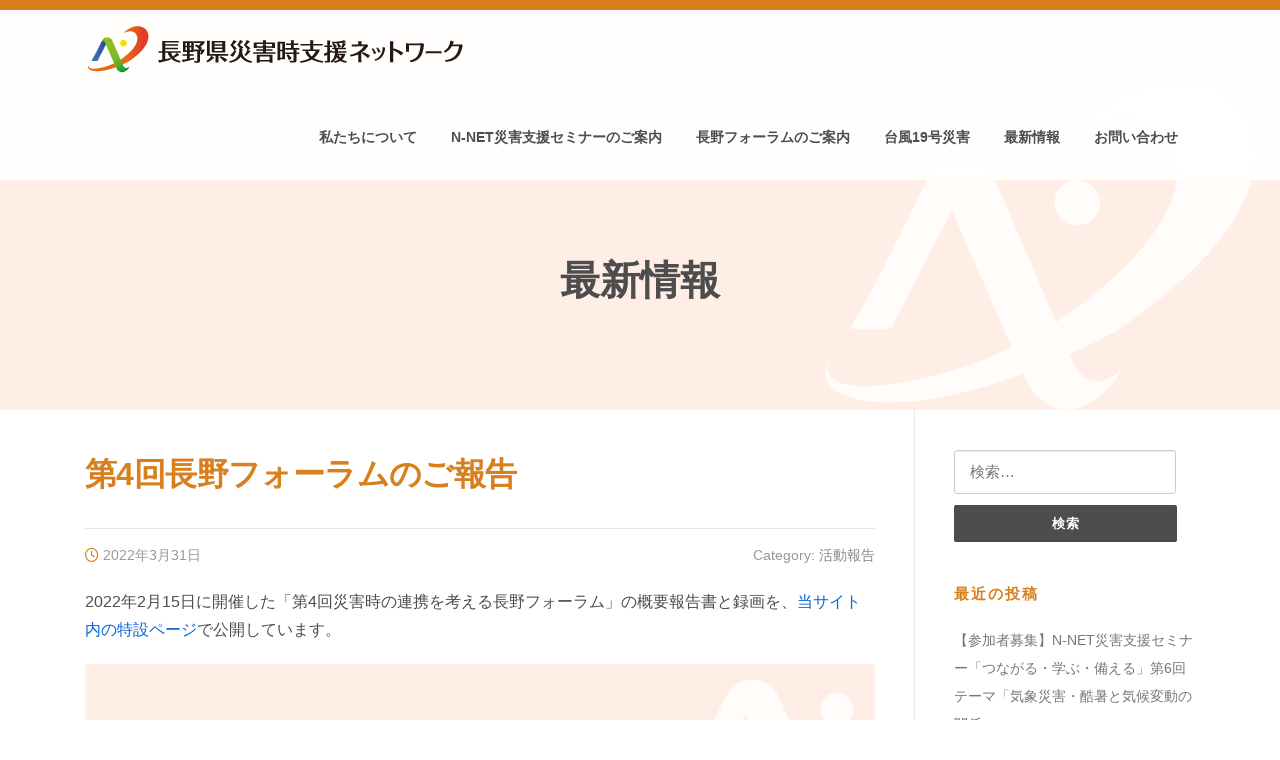

--- FILE ---
content_type: text/html; charset=UTF-8
request_url: https://nagano-saigaishien.net/2022/03/31/%E7%AC%AC4%E5%9B%9E%E9%95%B7%E9%87%8E%E3%83%95%E3%82%A9%E3%83%BC%E3%83%A9%E3%83%A0%E3%81%AE%E3%81%94%E5%A0%B1%E5%91%8A/
body_size: 96250
content:
<!DOCTYPE html>
<html dir="ltr" lang="ja" prefix="og: https://ogp.me/ns#">
<head>
<meta charset="UTF-8">
<meta name="viewport" content="width=device-width, initial-scale=1">
<link rel="profile" href="http://gmpg.org/xfn/11">
<link rel="pingback" href="https://nagano-saigaishien.net/xmlrpc.php">

<title>第4回長野フォーラムのご報告 - 長野県災害時支援ネットワーク</title>
	<style>img:is([sizes="auto" i], [sizes^="auto," i]) { contain-intrinsic-size: 3000px 1500px }</style>
	
		<!-- All in One SEO 4.9.0 - aioseo.com -->
	<meta name="description" content="2022年2月15日に開催した「第4回災害時の連携を考える長野フォーラム」の概要報告書と録画を、当サイト内の特" />
	<meta name="robots" content="max-image-preview:large" />
	<meta name="author" content="NPO法人長野県NPOセンター"/>
	<link rel="canonical" href="https://nagano-saigaishien.net/2022/03/31/%e7%ac%ac4%e5%9b%9e%e9%95%b7%e9%87%8e%e3%83%95%e3%82%a9%e3%83%bc%e3%83%a9%e3%83%a0%e3%81%ae%e3%81%94%e5%a0%b1%e5%91%8a/" />
	<meta name="generator" content="All in One SEO (AIOSEO) 4.9.0" />

		<!-- Google tag (gtag.js) -->
<script async src="https://www.googletagmanager.com/gtag/js?id=G-KHJWL3L8P2"></script>
<script> window.dataLayer = window.dataLayer || []; function gtag(){dataLayer.push(arguments);} gtag('js', new Date()); gtag('config', 'G-KHJWL3L8P2'); </script>
		<meta property="og:locale" content="ja_JP" />
		<meta property="og:site_name" content="長野県災害時支援ネットワーク - 災害支援の協働ネットワーク" />
		<meta property="og:type" content="article" />
		<meta property="og:title" content="第4回長野フォーラムのご報告 - 長野県災害時支援ネットワーク" />
		<meta property="og:description" content="2022年2月15日に開催した「第4回災害時の連携を考える長野フォーラム」の概要報告書と録画を、当サイト内の特" />
		<meta property="og:url" content="https://nagano-saigaishien.net/2022/03/31/%e7%ac%ac4%e5%9b%9e%e9%95%b7%e9%87%8e%e3%83%95%e3%82%a9%e3%83%bc%e3%83%a9%e3%83%a0%e3%81%ae%e3%81%94%e5%a0%b1%e5%91%8a/" />
		<meta property="og:image" content="https://nagano-saigaishien.net/wp-content/uploads/2020/07/logo_header.png" />
		<meta property="og:image:secure_url" content="https://nagano-saigaishien.net/wp-content/uploads/2020/07/logo_header.png" />
		<meta property="og:image:width" content="384" />
		<meta property="og:image:height" content="60" />
		<meta property="article:published_time" content="2022-03-31T04:57:59+00:00" />
		<meta property="article:modified_time" content="2022-03-31T04:58:01+00:00" />
		<meta name="twitter:card" content="summary" />
		<meta name="twitter:title" content="第4回長野フォーラムのご報告 - 長野県災害時支援ネットワーク" />
		<meta name="twitter:description" content="2022年2月15日に開催した「第4回災害時の連携を考える長野フォーラム」の概要報告書と録画を、当サイト内の特" />
		<meta name="twitter:image" content="https://nagano-saigaishien.net/wp-content/uploads/2020/07/logo_header.png" />
		<script type="application/ld+json" class="aioseo-schema">
			{"@context":"https:\/\/schema.org","@graph":[{"@type":"BlogPosting","@id":"https:\/\/nagano-saigaishien.net\/2022\/03\/31\/%e7%ac%ac4%e5%9b%9e%e9%95%b7%e9%87%8e%e3%83%95%e3%82%a9%e3%83%bc%e3%83%a9%e3%83%a0%e3%81%ae%e3%81%94%e5%a0%b1%e5%91%8a\/#blogposting","name":"\u7b2c4\u56de\u9577\u91ce\u30d5\u30a9\u30fc\u30e9\u30e0\u306e\u3054\u5831\u544a - \u9577\u91ce\u770c\u707d\u5bb3\u6642\u652f\u63f4\u30cd\u30c3\u30c8\u30ef\u30fc\u30af","headline":"\u7b2c4\u56de\u9577\u91ce\u30d5\u30a9\u30fc\u30e9\u30e0\u306e\u3054\u5831\u544a","author":{"@id":"https:\/\/nagano-saigaishien.net\/author\/info\/#author"},"publisher":{"@id":"https:\/\/nagano-saigaishien.net\/#organization"},"image":{"@type":"ImageObject","url":"https:\/\/nagano-saigaishien.net\/wp-content\/uploads\/2022\/03\/0d40a5e4a645fc6b96e767d64ac0878e.jpg","@id":"https:\/\/nagano-saigaishien.net\/2022\/03\/31\/%e7%ac%ac4%e5%9b%9e%e9%95%b7%e9%87%8e%e3%83%95%e3%82%a9%e3%83%bc%e3%83%a9%e3%83%a0%e3%81%ae%e3%81%94%e5%a0%b1%e5%91%8a\/#articleImage","width":972,"height":212},"datePublished":"2022-03-31T13:57:59+09:00","dateModified":"2022-03-31T13:58:01+09:00","inLanguage":"ja","mainEntityOfPage":{"@id":"https:\/\/nagano-saigaishien.net\/2022\/03\/31\/%e7%ac%ac4%e5%9b%9e%e9%95%b7%e9%87%8e%e3%83%95%e3%82%a9%e3%83%bc%e3%83%a9%e3%83%a0%e3%81%ae%e3%81%94%e5%a0%b1%e5%91%8a\/#webpage"},"isPartOf":{"@id":"https:\/\/nagano-saigaishien.net\/2022\/03\/31\/%e7%ac%ac4%e5%9b%9e%e9%95%b7%e9%87%8e%e3%83%95%e3%82%a9%e3%83%bc%e3%83%a9%e3%83%a0%e3%81%ae%e3%81%94%e5%a0%b1%e5%91%8a\/#webpage"},"articleSection":"\u6d3b\u52d5\u5831\u544a"},{"@type":"BreadcrumbList","@id":"https:\/\/nagano-saigaishien.net\/2022\/03\/31\/%e7%ac%ac4%e5%9b%9e%e9%95%b7%e9%87%8e%e3%83%95%e3%82%a9%e3%83%bc%e3%83%a9%e3%83%a0%e3%81%ae%e3%81%94%e5%a0%b1%e5%91%8a\/#breadcrumblist","itemListElement":[{"@type":"ListItem","@id":"https:\/\/nagano-saigaishien.net#listItem","position":1,"name":"\u30db\u30fc\u30e0","item":"https:\/\/nagano-saigaishien.net","nextItem":{"@type":"ListItem","@id":"https:\/\/nagano-saigaishien.net\/category\/report\/#listItem","name":"\u6d3b\u52d5\u5831\u544a"}},{"@type":"ListItem","@id":"https:\/\/nagano-saigaishien.net\/category\/report\/#listItem","position":2,"name":"\u6d3b\u52d5\u5831\u544a","item":"https:\/\/nagano-saigaishien.net\/category\/report\/","nextItem":{"@type":"ListItem","@id":"https:\/\/nagano-saigaishien.net\/2022\/03\/31\/%e7%ac%ac4%e5%9b%9e%e9%95%b7%e9%87%8e%e3%83%95%e3%82%a9%e3%83%bc%e3%83%a9%e3%83%a0%e3%81%ae%e3%81%94%e5%a0%b1%e5%91%8a\/#listItem","name":"\u7b2c4\u56de\u9577\u91ce\u30d5\u30a9\u30fc\u30e9\u30e0\u306e\u3054\u5831\u544a"},"previousItem":{"@type":"ListItem","@id":"https:\/\/nagano-saigaishien.net#listItem","name":"\u30db\u30fc\u30e0"}},{"@type":"ListItem","@id":"https:\/\/nagano-saigaishien.net\/2022\/03\/31\/%e7%ac%ac4%e5%9b%9e%e9%95%b7%e9%87%8e%e3%83%95%e3%82%a9%e3%83%bc%e3%83%a9%e3%83%a0%e3%81%ae%e3%81%94%e5%a0%b1%e5%91%8a\/#listItem","position":3,"name":"\u7b2c4\u56de\u9577\u91ce\u30d5\u30a9\u30fc\u30e9\u30e0\u306e\u3054\u5831\u544a","previousItem":{"@type":"ListItem","@id":"https:\/\/nagano-saigaishien.net\/category\/report\/#listItem","name":"\u6d3b\u52d5\u5831\u544a"}}]},{"@type":"Organization","@id":"https:\/\/nagano-saigaishien.net\/#organization","name":"\u9577\u91ce\u770c\u707d\u5bb3\u6642\u652f\u63f4\u30cd\u30c3\u30c8\u30ef\u30fc\u30af","description":"\u707d\u5bb3\u652f\u63f4\u306e\u5354\u50cd\u30cd\u30c3\u30c8\u30ef\u30fc\u30af","url":"https:\/\/nagano-saigaishien.net\/","logo":{"@type":"ImageObject","url":"https:\/\/nagano-saigaishien.net\/wp-content\/uploads\/2020\/07\/logo_header.png","@id":"https:\/\/nagano-saigaishien.net\/2022\/03\/31\/%e7%ac%ac4%e5%9b%9e%e9%95%b7%e9%87%8e%e3%83%95%e3%82%a9%e3%83%bc%e3%83%a9%e3%83%a0%e3%81%ae%e3%81%94%e5%a0%b1%e5%91%8a\/#organizationLogo","width":384,"height":60},"image":{"@id":"https:\/\/nagano-saigaishien.net\/2022\/03\/31\/%e7%ac%ac4%e5%9b%9e%e9%95%b7%e9%87%8e%e3%83%95%e3%82%a9%e3%83%bc%e3%83%a9%e3%83%a0%e3%81%ae%e3%81%94%e5%a0%b1%e5%91%8a\/#organizationLogo"}},{"@type":"Person","@id":"https:\/\/nagano-saigaishien.net\/author\/info\/#author","url":"https:\/\/nagano-saigaishien.net\/author\/info\/","name":"NPO\u6cd5\u4eba\u9577\u91ce\u770cNPO\u30bb\u30f3\u30bf\u30fc","image":{"@type":"ImageObject","@id":"https:\/\/nagano-saigaishien.net\/2022\/03\/31\/%e7%ac%ac4%e5%9b%9e%e9%95%b7%e9%87%8e%e3%83%95%e3%82%a9%e3%83%bc%e3%83%a9%e3%83%a0%e3%81%ae%e3%81%94%e5%a0%b1%e5%91%8a\/#authorImage","url":"https:\/\/secure.gravatar.com\/avatar\/07bf24db347127711f784d85279a3b7bd971495dfbaa62f6c8c1ee05d62242cd?s=96&d=mm&r=g","width":96,"height":96,"caption":"NPO\u6cd5\u4eba\u9577\u91ce\u770cNPO\u30bb\u30f3\u30bf\u30fc"}},{"@type":"WebPage","@id":"https:\/\/nagano-saigaishien.net\/2022\/03\/31\/%e7%ac%ac4%e5%9b%9e%e9%95%b7%e9%87%8e%e3%83%95%e3%82%a9%e3%83%bc%e3%83%a9%e3%83%a0%e3%81%ae%e3%81%94%e5%a0%b1%e5%91%8a\/#webpage","url":"https:\/\/nagano-saigaishien.net\/2022\/03\/31\/%e7%ac%ac4%e5%9b%9e%e9%95%b7%e9%87%8e%e3%83%95%e3%82%a9%e3%83%bc%e3%83%a9%e3%83%a0%e3%81%ae%e3%81%94%e5%a0%b1%e5%91%8a\/","name":"\u7b2c4\u56de\u9577\u91ce\u30d5\u30a9\u30fc\u30e9\u30e0\u306e\u3054\u5831\u544a - \u9577\u91ce\u770c\u707d\u5bb3\u6642\u652f\u63f4\u30cd\u30c3\u30c8\u30ef\u30fc\u30af","description":"2022\u5e742\u670815\u65e5\u306b\u958b\u50ac\u3057\u305f\u300c\u7b2c4\u56de\u707d\u5bb3\u6642\u306e\u9023\u643a\u3092\u8003\u3048\u308b\u9577\u91ce\u30d5\u30a9\u30fc\u30e9\u30e0\u300d\u306e\u6982\u8981\u5831\u544a\u66f8\u3068\u9332\u753b\u3092\u3001\u5f53\u30b5\u30a4\u30c8\u5185\u306e\u7279","inLanguage":"ja","isPartOf":{"@id":"https:\/\/nagano-saigaishien.net\/#website"},"breadcrumb":{"@id":"https:\/\/nagano-saigaishien.net\/2022\/03\/31\/%e7%ac%ac4%e5%9b%9e%e9%95%b7%e9%87%8e%e3%83%95%e3%82%a9%e3%83%bc%e3%83%a9%e3%83%a0%e3%81%ae%e3%81%94%e5%a0%b1%e5%91%8a\/#breadcrumblist"},"author":{"@id":"https:\/\/nagano-saigaishien.net\/author\/info\/#author"},"creator":{"@id":"https:\/\/nagano-saigaishien.net\/author\/info\/#author"},"datePublished":"2022-03-31T13:57:59+09:00","dateModified":"2022-03-31T13:58:01+09:00"},{"@type":"WebSite","@id":"https:\/\/nagano-saigaishien.net\/#website","url":"https:\/\/nagano-saigaishien.net\/","name":"\u9577\u91ce\u770c\u707d\u5bb3\u6642\u652f\u63f4\u30cd\u30c3\u30c8\u30ef\u30fc\u30af","description":"\u707d\u5bb3\u652f\u63f4\u306e\u5354\u50cd\u30cd\u30c3\u30c8\u30ef\u30fc\u30af","inLanguage":"ja","publisher":{"@id":"https:\/\/nagano-saigaishien.net\/#organization"}}]}
		</script>
		<!-- All in One SEO -->

<link rel='dns-prefetch' href='//www.google.com' />
<link rel='dns-prefetch' href='//stats.wp.com' />
<link rel='dns-prefetch' href='//stackpath.bootstrapcdn.com' />
<link rel="alternate" type="application/rss+xml" title="長野県災害時支援ネットワーク &raquo; フィード" href="https://nagano-saigaishien.net/feed/" />
<link rel="alternate" type="application/rss+xml" title="長野県災害時支援ネットワーク &raquo; コメントフィード" href="https://nagano-saigaishien.net/comments/feed/" />
<link rel="alternate" type="application/rss+xml" title="長野県災害時支援ネットワーク &raquo; 第4回長野フォーラムのご報告 のコメントのフィード" href="https://nagano-saigaishien.net/2022/03/31/%e7%ac%ac4%e5%9b%9e%e9%95%b7%e9%87%8e%e3%83%95%e3%82%a9%e3%83%bc%e3%83%a9%e3%83%a0%e3%81%ae%e3%81%94%e5%a0%b1%e5%91%8a/feed/" />
<script type="text/javascript">
/* <![CDATA[ */
window._wpemojiSettings = {"baseUrl":"https:\/\/s.w.org\/images\/core\/emoji\/16.0.1\/72x72\/","ext":".png","svgUrl":"https:\/\/s.w.org\/images\/core\/emoji\/16.0.1\/svg\/","svgExt":".svg","source":{"concatemoji":"https:\/\/nagano-saigaishien.net\/wp-includes\/js\/wp-emoji-release.min.js?ver=6.8.3"}};
/*! This file is auto-generated */
!function(s,n){var o,i,e;function c(e){try{var t={supportTests:e,timestamp:(new Date).valueOf()};sessionStorage.setItem(o,JSON.stringify(t))}catch(e){}}function p(e,t,n){e.clearRect(0,0,e.canvas.width,e.canvas.height),e.fillText(t,0,0);var t=new Uint32Array(e.getImageData(0,0,e.canvas.width,e.canvas.height).data),a=(e.clearRect(0,0,e.canvas.width,e.canvas.height),e.fillText(n,0,0),new Uint32Array(e.getImageData(0,0,e.canvas.width,e.canvas.height).data));return t.every(function(e,t){return e===a[t]})}function u(e,t){e.clearRect(0,0,e.canvas.width,e.canvas.height),e.fillText(t,0,0);for(var n=e.getImageData(16,16,1,1),a=0;a<n.data.length;a++)if(0!==n.data[a])return!1;return!0}function f(e,t,n,a){switch(t){case"flag":return n(e,"\ud83c\udff3\ufe0f\u200d\u26a7\ufe0f","\ud83c\udff3\ufe0f\u200b\u26a7\ufe0f")?!1:!n(e,"\ud83c\udde8\ud83c\uddf6","\ud83c\udde8\u200b\ud83c\uddf6")&&!n(e,"\ud83c\udff4\udb40\udc67\udb40\udc62\udb40\udc65\udb40\udc6e\udb40\udc67\udb40\udc7f","\ud83c\udff4\u200b\udb40\udc67\u200b\udb40\udc62\u200b\udb40\udc65\u200b\udb40\udc6e\u200b\udb40\udc67\u200b\udb40\udc7f");case"emoji":return!a(e,"\ud83e\udedf")}return!1}function g(e,t,n,a){var r="undefined"!=typeof WorkerGlobalScope&&self instanceof WorkerGlobalScope?new OffscreenCanvas(300,150):s.createElement("canvas"),o=r.getContext("2d",{willReadFrequently:!0}),i=(o.textBaseline="top",o.font="600 32px Arial",{});return e.forEach(function(e){i[e]=t(o,e,n,a)}),i}function t(e){var t=s.createElement("script");t.src=e,t.defer=!0,s.head.appendChild(t)}"undefined"!=typeof Promise&&(o="wpEmojiSettingsSupports",i=["flag","emoji"],n.supports={everything:!0,everythingExceptFlag:!0},e=new Promise(function(e){s.addEventListener("DOMContentLoaded",e,{once:!0})}),new Promise(function(t){var n=function(){try{var e=JSON.parse(sessionStorage.getItem(o));if("object"==typeof e&&"number"==typeof e.timestamp&&(new Date).valueOf()<e.timestamp+604800&&"object"==typeof e.supportTests)return e.supportTests}catch(e){}return null}();if(!n){if("undefined"!=typeof Worker&&"undefined"!=typeof OffscreenCanvas&&"undefined"!=typeof URL&&URL.createObjectURL&&"undefined"!=typeof Blob)try{var e="postMessage("+g.toString()+"("+[JSON.stringify(i),f.toString(),p.toString(),u.toString()].join(",")+"));",a=new Blob([e],{type:"text/javascript"}),r=new Worker(URL.createObjectURL(a),{name:"wpTestEmojiSupports"});return void(r.onmessage=function(e){c(n=e.data),r.terminate(),t(n)})}catch(e){}c(n=g(i,f,p,u))}t(n)}).then(function(e){for(var t in e)n.supports[t]=e[t],n.supports.everything=n.supports.everything&&n.supports[t],"flag"!==t&&(n.supports.everythingExceptFlag=n.supports.everythingExceptFlag&&n.supports[t]);n.supports.everythingExceptFlag=n.supports.everythingExceptFlag&&!n.supports.flag,n.DOMReady=!1,n.readyCallback=function(){n.DOMReady=!0}}).then(function(){return e}).then(function(){var e;n.supports.everything||(n.readyCallback(),(e=n.source||{}).concatemoji?t(e.concatemoji):e.wpemoji&&e.twemoji&&(t(e.twemoji),t(e.wpemoji)))}))}((window,document),window._wpemojiSettings);
/* ]]> */
</script>
<style id='wp-emoji-styles-inline-css' type='text/css'>

	img.wp-smiley, img.emoji {
		display: inline !important;
		border: none !important;
		box-shadow: none !important;
		height: 1em !important;
		width: 1em !important;
		margin: 0 0.07em !important;
		vertical-align: -0.1em !important;
		background: none !important;
		padding: 0 !important;
	}
</style>
<link rel='stylesheet' id='wp-block-library-css' href='https://nagano-saigaishien.net/wp-includes/css/dist/block-library/style.min.css?ver=6.8.3' type='text/css' media='all' />
<style id='classic-theme-styles-inline-css' type='text/css'>
/*! This file is auto-generated */
.wp-block-button__link{color:#fff;background-color:#32373c;border-radius:9999px;box-shadow:none;text-decoration:none;padding:calc(.667em + 2px) calc(1.333em + 2px);font-size:1.125em}.wp-block-file__button{background:#32373c;color:#fff;text-decoration:none}
</style>
<link rel='stylesheet' id='wp-components-css' href='https://nagano-saigaishien.net/wp-includes/css/dist/components/style.min.css?ver=6.8.3' type='text/css' media='all' />
<link rel='stylesheet' id='wp-preferences-css' href='https://nagano-saigaishien.net/wp-includes/css/dist/preferences/style.min.css?ver=6.8.3' type='text/css' media='all' />
<link rel='stylesheet' id='wp-block-editor-css' href='https://nagano-saigaishien.net/wp-includes/css/dist/block-editor/style.min.css?ver=6.8.3' type='text/css' media='all' />
<link rel='stylesheet' id='wp-reusable-blocks-css' href='https://nagano-saigaishien.net/wp-includes/css/dist/reusable-blocks/style.min.css?ver=6.8.3' type='text/css' media='all' />
<link rel='stylesheet' id='wp-patterns-css' href='https://nagano-saigaishien.net/wp-includes/css/dist/patterns/style.min.css?ver=6.8.3' type='text/css' media='all' />
<link rel='stylesheet' id='wp-editor-css' href='https://nagano-saigaishien.net/wp-includes/css/dist/editor/style.min.css?ver=6.8.3' type='text/css' media='all' />
<link rel='stylesheet' id='algori_pdf_viewer-cgb-style-css-css' href='https://nagano-saigaishien.net/wp-content/plugins/algori-pdf-viewer/dist/blocks.style.build.css' type='text/css' media='all' />
<link rel='stylesheet' id='aioseo/css/src/vue/standalone/blocks/table-of-contents/global.scss-css' href='https://nagano-saigaishien.net/wp-content/plugins/all-in-one-seo-pack/dist/Lite/assets/css/table-of-contents/global.e90f6d47.css?ver=4.9.0' type='text/css' media='all' />
<style id='pdfemb-pdf-embedder-viewer-style-inline-css' type='text/css'>
.wp-block-pdfemb-pdf-embedder-viewer{max-width:none}

</style>
<link rel='stylesheet' id='mediaelement-css' href='https://nagano-saigaishien.net/wp-includes/js/mediaelement/mediaelementplayer-legacy.min.css?ver=4.2.17' type='text/css' media='all' />
<link rel='stylesheet' id='wp-mediaelement-css' href='https://nagano-saigaishien.net/wp-includes/js/mediaelement/wp-mediaelement.min.css?ver=6.8.3' type='text/css' media='all' />
<style id='jetpack-sharing-buttons-style-inline-css' type='text/css'>
.jetpack-sharing-buttons__services-list{display:flex;flex-direction:row;flex-wrap:wrap;gap:0;list-style-type:none;margin:5px;padding:0}.jetpack-sharing-buttons__services-list.has-small-icon-size{font-size:12px}.jetpack-sharing-buttons__services-list.has-normal-icon-size{font-size:16px}.jetpack-sharing-buttons__services-list.has-large-icon-size{font-size:24px}.jetpack-sharing-buttons__services-list.has-huge-icon-size{font-size:36px}@media print{.jetpack-sharing-buttons__services-list{display:none!important}}.editor-styles-wrapper .wp-block-jetpack-sharing-buttons{gap:0;padding-inline-start:0}ul.jetpack-sharing-buttons__services-list.has-background{padding:1.25em 2.375em}
</style>
<style id='global-styles-inline-css' type='text/css'>
:root{--wp--preset--aspect-ratio--square: 1;--wp--preset--aspect-ratio--4-3: 4/3;--wp--preset--aspect-ratio--3-4: 3/4;--wp--preset--aspect-ratio--3-2: 3/2;--wp--preset--aspect-ratio--2-3: 2/3;--wp--preset--aspect-ratio--16-9: 16/9;--wp--preset--aspect-ratio--9-16: 9/16;--wp--preset--color--black: #000000;--wp--preset--color--cyan-bluish-gray: #abb8c3;--wp--preset--color--white: #ffffff;--wp--preset--color--pale-pink: #f78da7;--wp--preset--color--vivid-red: #cf2e2e;--wp--preset--color--luminous-vivid-orange: #ff6900;--wp--preset--color--luminous-vivid-amber: #fcb900;--wp--preset--color--light-green-cyan: #7bdcb5;--wp--preset--color--vivid-green-cyan: #00d084;--wp--preset--color--pale-cyan-blue: #8ed1fc;--wp--preset--color--vivid-cyan-blue: #0693e3;--wp--preset--color--vivid-purple: #9b51e0;--wp--preset--gradient--vivid-cyan-blue-to-vivid-purple: linear-gradient(135deg,rgba(6,147,227,1) 0%,rgb(155,81,224) 100%);--wp--preset--gradient--light-green-cyan-to-vivid-green-cyan: linear-gradient(135deg,rgb(122,220,180) 0%,rgb(0,208,130) 100%);--wp--preset--gradient--luminous-vivid-amber-to-luminous-vivid-orange: linear-gradient(135deg,rgba(252,185,0,1) 0%,rgba(255,105,0,1) 100%);--wp--preset--gradient--luminous-vivid-orange-to-vivid-red: linear-gradient(135deg,rgba(255,105,0,1) 0%,rgb(207,46,46) 100%);--wp--preset--gradient--very-light-gray-to-cyan-bluish-gray: linear-gradient(135deg,rgb(238,238,238) 0%,rgb(169,184,195) 100%);--wp--preset--gradient--cool-to-warm-spectrum: linear-gradient(135deg,rgb(74,234,220) 0%,rgb(151,120,209) 20%,rgb(207,42,186) 40%,rgb(238,44,130) 60%,rgb(251,105,98) 80%,rgb(254,248,76) 100%);--wp--preset--gradient--blush-light-purple: linear-gradient(135deg,rgb(255,206,236) 0%,rgb(152,150,240) 100%);--wp--preset--gradient--blush-bordeaux: linear-gradient(135deg,rgb(254,205,165) 0%,rgb(254,45,45) 50%,rgb(107,0,62) 100%);--wp--preset--gradient--luminous-dusk: linear-gradient(135deg,rgb(255,203,112) 0%,rgb(199,81,192) 50%,rgb(65,88,208) 100%);--wp--preset--gradient--pale-ocean: linear-gradient(135deg,rgb(255,245,203) 0%,rgb(182,227,212) 50%,rgb(51,167,181) 100%);--wp--preset--gradient--electric-grass: linear-gradient(135deg,rgb(202,248,128) 0%,rgb(113,206,126) 100%);--wp--preset--gradient--midnight: linear-gradient(135deg,rgb(2,3,129) 0%,rgb(40,116,252) 100%);--wp--preset--font-size--small: 13px;--wp--preset--font-size--medium: 20px;--wp--preset--font-size--large: 36px;--wp--preset--font-size--x-large: 42px;--wp--preset--spacing--20: 0.44rem;--wp--preset--spacing--30: 0.67rem;--wp--preset--spacing--40: 1rem;--wp--preset--spacing--50: 1.5rem;--wp--preset--spacing--60: 2.25rem;--wp--preset--spacing--70: 3.38rem;--wp--preset--spacing--80: 5.06rem;--wp--preset--shadow--natural: 6px 6px 9px rgba(0, 0, 0, 0.2);--wp--preset--shadow--deep: 12px 12px 50px rgba(0, 0, 0, 0.4);--wp--preset--shadow--sharp: 6px 6px 0px rgba(0, 0, 0, 0.2);--wp--preset--shadow--outlined: 6px 6px 0px -3px rgba(255, 255, 255, 1), 6px 6px rgba(0, 0, 0, 1);--wp--preset--shadow--crisp: 6px 6px 0px rgba(0, 0, 0, 1);}:where(.is-layout-flex){gap: 0.5em;}:where(.is-layout-grid){gap: 0.5em;}body .is-layout-flex{display: flex;}.is-layout-flex{flex-wrap: wrap;align-items: center;}.is-layout-flex > :is(*, div){margin: 0;}body .is-layout-grid{display: grid;}.is-layout-grid > :is(*, div){margin: 0;}:where(.wp-block-columns.is-layout-flex){gap: 2em;}:where(.wp-block-columns.is-layout-grid){gap: 2em;}:where(.wp-block-post-template.is-layout-flex){gap: 1.25em;}:where(.wp-block-post-template.is-layout-grid){gap: 1.25em;}.has-black-color{color: var(--wp--preset--color--black) !important;}.has-cyan-bluish-gray-color{color: var(--wp--preset--color--cyan-bluish-gray) !important;}.has-white-color{color: var(--wp--preset--color--white) !important;}.has-pale-pink-color{color: var(--wp--preset--color--pale-pink) !important;}.has-vivid-red-color{color: var(--wp--preset--color--vivid-red) !important;}.has-luminous-vivid-orange-color{color: var(--wp--preset--color--luminous-vivid-orange) !important;}.has-luminous-vivid-amber-color{color: var(--wp--preset--color--luminous-vivid-amber) !important;}.has-light-green-cyan-color{color: var(--wp--preset--color--light-green-cyan) !important;}.has-vivid-green-cyan-color{color: var(--wp--preset--color--vivid-green-cyan) !important;}.has-pale-cyan-blue-color{color: var(--wp--preset--color--pale-cyan-blue) !important;}.has-vivid-cyan-blue-color{color: var(--wp--preset--color--vivid-cyan-blue) !important;}.has-vivid-purple-color{color: var(--wp--preset--color--vivid-purple) !important;}.has-black-background-color{background-color: var(--wp--preset--color--black) !important;}.has-cyan-bluish-gray-background-color{background-color: var(--wp--preset--color--cyan-bluish-gray) !important;}.has-white-background-color{background-color: var(--wp--preset--color--white) !important;}.has-pale-pink-background-color{background-color: var(--wp--preset--color--pale-pink) !important;}.has-vivid-red-background-color{background-color: var(--wp--preset--color--vivid-red) !important;}.has-luminous-vivid-orange-background-color{background-color: var(--wp--preset--color--luminous-vivid-orange) !important;}.has-luminous-vivid-amber-background-color{background-color: var(--wp--preset--color--luminous-vivid-amber) !important;}.has-light-green-cyan-background-color{background-color: var(--wp--preset--color--light-green-cyan) !important;}.has-vivid-green-cyan-background-color{background-color: var(--wp--preset--color--vivid-green-cyan) !important;}.has-pale-cyan-blue-background-color{background-color: var(--wp--preset--color--pale-cyan-blue) !important;}.has-vivid-cyan-blue-background-color{background-color: var(--wp--preset--color--vivid-cyan-blue) !important;}.has-vivid-purple-background-color{background-color: var(--wp--preset--color--vivid-purple) !important;}.has-black-border-color{border-color: var(--wp--preset--color--black) !important;}.has-cyan-bluish-gray-border-color{border-color: var(--wp--preset--color--cyan-bluish-gray) !important;}.has-white-border-color{border-color: var(--wp--preset--color--white) !important;}.has-pale-pink-border-color{border-color: var(--wp--preset--color--pale-pink) !important;}.has-vivid-red-border-color{border-color: var(--wp--preset--color--vivid-red) !important;}.has-luminous-vivid-orange-border-color{border-color: var(--wp--preset--color--luminous-vivid-orange) !important;}.has-luminous-vivid-amber-border-color{border-color: var(--wp--preset--color--luminous-vivid-amber) !important;}.has-light-green-cyan-border-color{border-color: var(--wp--preset--color--light-green-cyan) !important;}.has-vivid-green-cyan-border-color{border-color: var(--wp--preset--color--vivid-green-cyan) !important;}.has-pale-cyan-blue-border-color{border-color: var(--wp--preset--color--pale-cyan-blue) !important;}.has-vivid-cyan-blue-border-color{border-color: var(--wp--preset--color--vivid-cyan-blue) !important;}.has-vivid-purple-border-color{border-color: var(--wp--preset--color--vivid-purple) !important;}.has-vivid-cyan-blue-to-vivid-purple-gradient-background{background: var(--wp--preset--gradient--vivid-cyan-blue-to-vivid-purple) !important;}.has-light-green-cyan-to-vivid-green-cyan-gradient-background{background: var(--wp--preset--gradient--light-green-cyan-to-vivid-green-cyan) !important;}.has-luminous-vivid-amber-to-luminous-vivid-orange-gradient-background{background: var(--wp--preset--gradient--luminous-vivid-amber-to-luminous-vivid-orange) !important;}.has-luminous-vivid-orange-to-vivid-red-gradient-background{background: var(--wp--preset--gradient--luminous-vivid-orange-to-vivid-red) !important;}.has-very-light-gray-to-cyan-bluish-gray-gradient-background{background: var(--wp--preset--gradient--very-light-gray-to-cyan-bluish-gray) !important;}.has-cool-to-warm-spectrum-gradient-background{background: var(--wp--preset--gradient--cool-to-warm-spectrum) !important;}.has-blush-light-purple-gradient-background{background: var(--wp--preset--gradient--blush-light-purple) !important;}.has-blush-bordeaux-gradient-background{background: var(--wp--preset--gradient--blush-bordeaux) !important;}.has-luminous-dusk-gradient-background{background: var(--wp--preset--gradient--luminous-dusk) !important;}.has-pale-ocean-gradient-background{background: var(--wp--preset--gradient--pale-ocean) !important;}.has-electric-grass-gradient-background{background: var(--wp--preset--gradient--electric-grass) !important;}.has-midnight-gradient-background{background: var(--wp--preset--gradient--midnight) !important;}.has-small-font-size{font-size: var(--wp--preset--font-size--small) !important;}.has-medium-font-size{font-size: var(--wp--preset--font-size--medium) !important;}.has-large-font-size{font-size: var(--wp--preset--font-size--large) !important;}.has-x-large-font-size{font-size: var(--wp--preset--font-size--x-large) !important;}
:where(.wp-block-post-template.is-layout-flex){gap: 1.25em;}:where(.wp-block-post-template.is-layout-grid){gap: 1.25em;}
:where(.wp-block-columns.is-layout-flex){gap: 2em;}:where(.wp-block-columns.is-layout-grid){gap: 2em;}
:root :where(.wp-block-pullquote){font-size: 1.5em;line-height: 1.6;}
</style>
<link rel='stylesheet' id='contact-form-7-css' href='https://nagano-saigaishien.net/wp-content/plugins/contact-form-7/includes/css/styles.css?ver=6.1.3' type='text/css' media='all' />
<link rel='stylesheet' id='lbwps-styles-photoswipe5-main-css' href='https://nagano-saigaishien.net/wp-content/plugins/lightbox-photoswipe/assets/ps5/styles/main.css?ver=5.7.3' type='text/css' media='all' />
<link rel='stylesheet' id='font-awesome-child-css' href='https://nagano-saigaishien.net/wp-content/themes/saigai-shien-net/assets/css/fontawesome-all.min.css?ver=4.0.0' type='text/css' media='all' />
<link rel='stylesheet' id='bootstrap-child-css' href='https://stackpath.bootstrapcdn.com/bootstrap/4.4.1/css/bootstrap.min.css?ver=4.0.0' type='text/css' media='all' />
<link rel='stylesheet' id='screenr-fa-css' href='https://nagano-saigaishien.net/wp-content/themes/screenr/assets/fontawesome-v6/css/all.min.css?ver=6.5.1' type='text/css' media='all' />
<link rel='stylesheet' id='screenr-fa-shims-css' href='https://nagano-saigaishien.net/wp-content/themes/screenr/assets/fontawesome-v6/css/v4-shims.min.css?ver=6.5.1' type='text/css' media='all' />
<link rel='stylesheet' id='bootstrap-css' href='https://nagano-saigaishien.net/wp-content/themes/screenr/assets/css/bootstrap.min.css?ver=4.0.0' type='text/css' media='all' />
<link rel='stylesheet' id='screenr-style-css' href='https://nagano-saigaishien.net/wp-content/themes/screenr/style.css?ver=6.8.3' type='text/css' media='all' />
<style id='screenr-style-inline-css' type='text/css'>
	.site-header.header-fixed.transparent {
		background-color: rgba(255,255,255,1);
		border-bottom: 0px none;
	}
					.nav-menu > li > a,
		.no-scroll .sticky-header.transparent .nav-menu > li > a,
		.sticky-header.transparent .nav-menu > li > a {
			color: #4d4d4d;
		}

					.nav-menu > li > a:hover,
		.nav-menu > li.current-menu-item > a,
		.no-scroll .sticky-header.transparent .nav-menu > li.current-menu-item > a,
		.sticky-header.transparent .nav-menu > li.current-menu-item > a {
			color: #4d4d4d;
			-webkit-transition: all 0.5s ease-in-out;
			-moz-transition: all 0.5s ease-in-out;
			-o-transition: all 0.5s ease-in-out;
			transition: all 0.5s ease-in-out;
		}
		.sticky-header.transparent .nav-menu > li:hover > a::after, .sticky-header.transparent .nav-menu > li.current-menu-item > a::after {
			border-bottom-color: #4d4d4d;
		}
					.sticky-header.transparent .nav-menu > li:hover > a::after,
		.sticky-header.transparent .nav-menu > li.current-menu-item > a::after {
			border-bottom-color: #d8801e;
		}
				#nav-toggle span,
	#nav-toggle span::before,
	#nav-toggle span::after,
	#nav-toggle.nav-is-visible span::before,
	#nav-toggle.nav-is-visible span::after,

	.transparent #nav-toggle span,
	.transparent #nav-toggle span::before,
	.transparent #nav-toggle span::after,
	.transparent #nav-toggle.nav-is-visible span::before,
	.transparent #nav-toggle.nav-is-visible span::after
	{
		background-color: #000000;
	}

			.swiper-slider .swiper-slide .overlay {
		background-color: #ffffff;
		opacity: 0.1;
	}
			.parallax-window.parallax-videolightbox .parallax-mirror::before{
		background-color: rgba(0,0,0,0.4);
	}
			#page-header-cover.swiper-slider.no-image .swiper-slide .overlay {
		background-color: #ffeee6;
		opacity: 1;
	}
		.footer-widgets {
		background-color: #ffffff;
	}
	
		.footer-widgets, .footer-widgets caption {
		color: #4d4d4d;
	}
	
	
		.footer-widgets a, .footer-widgets .sidebar .widget a{
		color: #4d4d4d;
	}
	
	
		.site-footer .site-info{
		border-top-color: #d8801e;
	}
	
		.site-footer .site-info {
		background-color: #d8801e;
	}
	
		.site-footer .site-info, .site-footer .site-info a {
		color: #ffffff;
	}
				input[type="reset"], input[type="submit"], input[type="submit"],
		.btn-theme-primary,
		.btn-theme-primary-outline:hover,
		.features-content .features__item,
		.nav-links a:hover,
		.woocommerce #respond input#submit, .woocommerce a.button, .woocommerce button.button, .woocommerce input.button, .woocommerce button.button.alt
		{
			background-color: #4d4d4d;
		}
		textarea:focus,
		input[type="date"]:focus,
		input[type="datetime"]:focus,
		input[type="datetime-local"]:focus,
		input[type="email"]:focus,
		input[type="month"]:focus,
		input[type="number"]:focus,
		input[type="password"]:focus,
		input[type="search"]:focus,
		input[type="tel"]:focus,
		input[type="text"]:focus,
		input[type="time"]:focus,
		input[type="url"]:focus,
		input[type="week"]:focus {
			border-color: #4d4d4d;
		}

		a,
		.screen-reader-text:hover,
		.screen-reader-text:active,
		.screen-reader-text:focus,
		.header-social a,
		.nav-menu li.current-menu-item > a,
		.nav-menu a:hover,
		.nav-menu ul li a:hover,
		.nav-menu li.onepress-current-item > a,
		.nav-menu ul li.current-menu-item > a,
		.nav-menu > li a.menu-actived,
		.nav-menu.nav-menu-mobile li.nav-current-item > a,
		.site-footer a,
		.site-footer .btt a:hover,
		.highlight,
		.entry-meta a:hover,
		.entry-meta i,
		.sticky .entry-title:after,
		#comments .comment .comment-wrapper .comment-meta .comment-time:hover, #comments .comment .comment-wrapper .comment-meta .comment-reply-link:hover, #comments .comment .comment-wrapper .comment-meta .comment-edit-link:hover,
		.sidebar .widget a:hover,
		.services-content .service-card-icon i,
		.contact-details i,
		.contact-details a .contact-detail-value:hover, .contact-details .contact-detail-value:hover,
		.btn-theme-primary-outline
		{
			color: #4d4d4d;
		}

		.entry-content blockquote {
			border-left: 3px solid #4d4d4d;
		}

		.btn-theme-primary-outline, .btn-theme-primary-outline:hover {
			border-color: #4d4d4d;
		}
		.section-news .entry-grid-elements {
			border-top-color: #4d4d4d;
		}
			.gallery-carousel .g-item{
		padding: 0px 10px;
	}
	.gallery-carousel {
		margin-left: -10px;
		margin-right: -10px;
	}
	.gallery-grid .g-item, .gallery-masonry .g-item .inner {
		padding: 10px;
	}
	.gallery-grid, .gallery-masonry {
		margin: -10px;
	}
	
        .portfolio-content .portfolio-close:hover::before, .portfolio-content .portfolio-close:hover::after,
        .portfolio-controls .previous:hover .icon:before, .portfolio-controls .previous:hover .icon:after,
        .portfolio-controls .previous:hover .icon span,
        .portfolio-controls .next:hover .icon:before, .portfolio-controls .next:hover .icon:after,
        .portfolio-controls .next:hover .icon span,
        .portfolio-controls .back-to-list:hover .btl span {
            background-color: #4d4d4d;
        }
        .portfolio-controls a:hover,
        .team-member .team-member-img .team-social-wrapper .team-member-social a:hover i.fa-stack-1x {
            color: #4d4d4d;
        }
        .card-theme-primary {
            background-color: #4d4d4d;
            border-color: #4d4d4d;
        }
        .pricing__item:hover {
            border-top-color: #4d4d4d;
        }
    
 .section-about{ background-color: rgba(255,238,230,1); } 
  .section-clients{ background-color: rgba(249,225,177,1); } 
 
</style>
<link rel='stylesheet' id='screenr-gallery-lightgallery-css' href='https://nagano-saigaishien.net/wp-content/themes/screenr/assets/css/lightgallery.css?ver=6.8.3' type='text/css' media='all' />
<link rel='stylesheet' id='screenr-child-style-css' href='https://nagano-saigaishien.net/wp-content/themes/saigai-shien-net/style.css?ver=1.0.0' type='text/css' media='all' />
<link rel='stylesheet' id='nagano-saigaishien-css' href='https://nagano-saigaishien.net/wp-content/themes/saigai-shien-net/assets/css/nagano-saigaishien.css?ver=1.0.3' type='text/css' media='all' />
<link rel='stylesheet' id='slick-css' href='https://nagano-saigaishien.net/wp-content/themes/saigai-shien-net/assets/css/slick.css?ver=1.0.5' type='text/css' media='all' />
<link rel='stylesheet' id='slick-theme-css' href='https://nagano-saigaishien.net/wp-content/themes/saigai-shien-net/assets/css/slick-theme.css?ver=1.0.5' type='text/css' media='all' />
<link rel='stylesheet' id='screenr-plus-style-css' href='https://nagano-saigaishien.net/wp-content/plugins/screenr-plus/screenr-plus.css?ver=6.8.3' type='text/css' media='all' />
<style id='block-visibility-screen-size-styles-inline-css' type='text/css'>
/* Large screens (desktops, 992px and up) */
@media ( min-width: 992px ) {
	.block-visibility-hide-large-screen {
		display: none !important;
	}
}

/* Medium screens (tablets, between 768px and 992px) */
@media ( min-width: 768px ) and ( max-width: 991.98px ) {
	.block-visibility-hide-medium-screen {
		display: none !important;
	}
}

/* Small screens (mobile devices, less than 768px) */
@media ( max-width: 767.98px ) {
	.block-visibility-hide-small-screen {
		display: none !important;
	}
}
</style>
<script type="text/javascript" src="https://nagano-saigaishien.net/wp-includes/js/jquery/jquery.min.js?ver=3.7.1" id="jquery-core-js"></script>
<script type="text/javascript" src="https://nagano-saigaishien.net/wp-includes/js/jquery/jquery-migrate.min.js?ver=3.4.1" id="jquery-migrate-js"></script>
<link rel="https://api.w.org/" href="https://nagano-saigaishien.net/wp-json/" /><link rel="alternate" title="JSON" type="application/json" href="https://nagano-saigaishien.net/wp-json/wp/v2/posts/2503" /><link rel="EditURI" type="application/rsd+xml" title="RSD" href="https://nagano-saigaishien.net/xmlrpc.php?rsd" />
<meta name="generator" content="WordPress 6.8.3" />
<link rel='shortlink' href='https://nagano-saigaishien.net/?p=2503' />
<link rel="alternate" title="oEmbed (JSON)" type="application/json+oembed" href="https://nagano-saigaishien.net/wp-json/oembed/1.0/embed?url=https%3A%2F%2Fnagano-saigaishien.net%2F2022%2F03%2F31%2F%25e7%25ac%25ac4%25e5%259b%259e%25e9%2595%25b7%25e9%2587%258e%25e3%2583%2595%25e3%2582%25a9%25e3%2583%25bc%25e3%2583%25a9%25e3%2583%25a0%25e3%2581%25ae%25e3%2581%2594%25e5%25a0%25b1%25e5%2591%258a%2F" />
<link rel="alternate" title="oEmbed (XML)" type="text/xml+oembed" href="https://nagano-saigaishien.net/wp-json/oembed/1.0/embed?url=https%3A%2F%2Fnagano-saigaishien.net%2F2022%2F03%2F31%2F%25e7%25ac%25ac4%25e5%259b%259e%25e9%2595%25b7%25e9%2587%258e%25e3%2583%2595%25e3%2582%25a9%25e3%2583%25bc%25e3%2583%25a9%25e3%2583%25a0%25e3%2581%25ae%25e3%2581%2594%25e5%25a0%25b1%25e5%2591%258a%2F&#038;format=xml" />
	<style>img#wpstats{display:none}</style>
		<link rel="icon" href="https://nagano-saigaishien.net/wp-content/uploads/2020/07/cropped-favicon-32x32.png" sizes="32x32" />
<link rel="icon" href="https://nagano-saigaishien.net/wp-content/uploads/2020/07/cropped-favicon-192x192.png" sizes="192x192" />
<link rel="apple-touch-icon" href="https://nagano-saigaishien.net/wp-content/uploads/2020/07/cropped-favicon-180x180.png" />
<meta name="msapplication-TileImage" content="https://nagano-saigaishien.net/wp-content/uploads/2020/07/cropped-favicon-270x270.png" />
		<style type="text/css" id="wp-custom-css">
			.font-mincho {
	font-family: "游明朝", YuMincho, "Hiragino Mincho ProN W3", "ヒラギノ明朝 ProN W3", "Hiragino Mincho ProN", serif;
}
.inp_req {
	color: red;
}

.has-large-font-size .wp-block-button__link,
.has-medium-font-size .wp-block-button__link,
.has-normal-font-size .wp-block-button__link { 
	font-size: inherit;
}

/* フォーラムページ用追加CSS */
.forum_head_wrap {
	background: url(https://nagano-saigaishien.net/wp-content/uploads/2020/11/back_forum_head.jpg) no-repeat center top;
}

.time_table tr td {
	text-align: left;
	padding: 10px;
}
.time_table tr td:nth-child(1){
	width: 90px;
}

.time_table tr td a {
	text-decoration: underline;
}

.grecaptcha-badge { visibility: hidden; }		</style>
		</head>

<body class="wp-singular post-template-default single single-post postid-2503 single-format-standard wp-custom-logo wp-theme-screenr wp-child-theme-saigai-shien-net group-blog no-site-title no-site-tagline header-layout-fixed">
<div id="page" class="site">
	<a class="skip-link screen-reader-text" href="#content">Skip to content</a>
    	<header id="masthead" class="site-header sticky-header transparent" role="banner">
		<div class="container">
			    <div class="site-branding">
        <a href="https://nagano-saigaishien.net/" class="custom-logo-link  no-t-logo" rel="home" itemprop="url"><img width="384" height="60" src="https://nagano-saigaishien.net/wp-content/uploads/2020/07/logo_header.png" class="custom-logo" alt="長野県災害時支援ネットワーク" itemprop="logo" decoding="async" srcset="https://nagano-saigaishien.net/wp-content/uploads/2020/07/logo_header.png 384w, https://nagano-saigaishien.net/wp-content/uploads/2020/07/logo_header-300x47.png 300w" sizes="(max-width: 384px) 100vw, 384px" /></a>    </div><!-- .site-branding -->
    
			<div class="header-right-wrapper">
				<a href="#" id="nav-toggle">Menu<span></span></a>
				<nav id="site-navigation" class="main-navigation" role="navigation">
					<ul class="nav-menu">
						<li id="menu-item-37" class="menu-item menu-item-type-post_type menu-item-object-page menu-item-37"><a href="https://nagano-saigaishien.net/aboutus/">私たちについて</a></li>
<li id="menu-item-18082" class="menu-item menu-item-type-post_type menu-item-object-page menu-item-has-children menu-item-18082"><a href="https://nagano-saigaishien.net/n-net%e7%81%bd%e5%ae%b3%e6%94%af%e6%8f%b4%e3%82%bb%e3%83%9f%e3%83%8a%e3%83%bc%e3%80%8c%e3%81%a4%e3%81%aa%e3%81%8c%e3%82%8b%e3%83%bb%e5%ad%a6%e3%81%b6%e3%83%bb%e5%82%99%e3%81%88%e3%82%8b%e3%80%9c/">N-NET災害支援セミナーのご案内</a>
<ul class="sub-menu">
	<li id="menu-item-18314" class="menu-item menu-item-type-post_type menu-item-object-page menu-item-18314"><a href="https://nagano-saigaishien.net/%e7%ac%ac%e4%ba%94%e5%9b%9e-%e3%80%8c%e7%81%bd%e5%ae%b3%e6%99%82%e3%81%ae%e3%83%88%e3%82%a4%e3%83%ac%e5%95%8f%e9%a1%8c%e3%81%a8%e5%af%be%e7%ad%96%e3%80%8d-%e3%81%94%e5%a0%b1%e5%91%8a/">第五回 「災害時のトイレ問題と対策」 ご報告</a></li>
	<li id="menu-item-18303" class="menu-item menu-item-type-post_type menu-item-object-page menu-item-18303"><a href="https://nagano-saigaishien.net/%e7%ac%ac4%e5%9b%9e-%e3%80%8c%e7%81%bd%e5%ae%b3%e9%96%a2%e9%80%a3%e6%ad%bb%e3%82%92%e9%98%b2%e3%81%90%e9%81%bf%e9%9b%a3%e6%89%80%e3%81%ae%e3%81%82%e3%82%8a%e6%96%b9%e3%80%8d-%e9%96%8b%e5%82%ac/">第四回 「災害関連死を防ぐ避難所のあり方」 ご報告</a></li>
	<li id="menu-item-18159" class="menu-item menu-item-type-post_type menu-item-object-page menu-item-18159"><a href="https://nagano-saigaishien.net/%e7%ac%ac%e4%b8%89%e5%9b%9e%e3%80%8c%e3%83%9a%e3%83%83%e3%83%88%e9%98%b2%e7%81%bd%e3%81%af%e3%81%98%e3%82%81%e3%81%ae%e4%b8%80%e6%ad%a9%e3%80%8d%e3%81%94%e5%a0%b1%e5%91%8a/">第三回「ペット防災”はじめの一歩”」ご報告</a></li>
	<li id="menu-item-18112" class="menu-item menu-item-type-post_type menu-item-object-page menu-item-18112"><a href="https://nagano-saigaishien.net/%e7%ac%ac%e4%ba%8c%e5%9b%9en-net%e7%81%bd%e5%ae%b3%e6%94%af%e6%8f%b4%e3%82%bb%e3%83%9f%e3%83%8a%e3%83%bc%e3%80%8c%e8%aa%b0%e3%82%82%e3%81%8c%e5%ae%89%e5%bf%83%e5%ae%89%e5%85%a8%e3%81%aa%e9%81%bf/">第二回「ジェンダーと多様性の視点から災害時の課題を学ぶ」ご報告</a></li>
	<li id="menu-item-18086" class="menu-item menu-item-type-post_type menu-item-object-page menu-item-18086"><a href="https://nagano-saigaishien.net/%e7%ac%ac%e4%b8%80%e5%9b%9en-net%e7%81%bd%e5%ae%b3%e6%94%af%e6%8f%b4%e3%82%bb%e3%83%9f%e3%83%8a%e3%83%bc%e3%80%8c%e3%82%b9%e3%83%95%e3%82%a3%e3%82%a2%e5%9f%ba%e6%ba%96%e3%81%a8%e3%81%af%e4%bd%95/">第一回「スフィア基準とは何か？」ご報告</a></li>
</ul>
</li>
<li id="menu-item-2305" class="menu-item menu-item-type-post_type menu-item-object-page menu-item-has-children menu-item-2305"><a href="https://nagano-saigaishien.net/forum220215/">長野フォーラムのご案内</a>
<ul class="sub-menu">
	<li id="menu-item-18032" class="menu-item menu-item-type-post_type menu-item-object-page menu-item-18032"><a href="https://nagano-saigaishien.net/%e7%ac%ac7%e5%9b%9e%e7%81%bd%e5%ae%b3%e6%99%82%e3%81%ae%e9%80%a3%e6%90%ba%e3%82%92%e8%80%83%e3%81%88%e3%82%8b%e9%95%b7%e9%87%8e%e3%83%95%e3%82%a9%e3%83%bc%e3%83%a9%e3%83%a0/">第7回災害時の連携を考える長野フォーラム</a></li>
	<li id="menu-item-18024" class="menu-item menu-item-type-post_type menu-item-object-page menu-item-18024"><a href="https://nagano-saigaishien.net/%e7%ac%ac%ef%bc%96%e5%9b%9e%e7%81%bd%e5%ae%b3%e6%99%82%e3%81%ae%e9%80%a3%e6%90%ba%e3%82%92%e8%80%83%e3%81%88%e3%82%8b%e9%95%b7%e9%87%8e%e3%83%95%e3%82%a9%e3%83%bc%e3%83%a9%e3%83%a0/">第6回災害時の連携を考える長野フォーラム</a></li>
	<li id="menu-item-3510" class="menu-item menu-item-type-post_type menu-item-object-page menu-item-3510"><a href="https://nagano-saigaishien.net/forum230312/">第5回災害時の連携を考える長野フォーラム</a></li>
	<li id="menu-item-2307" class="menu-item menu-item-type-post_type menu-item-object-page menu-item-2307"><a href="https://nagano-saigaishien.net/forum220215/">第4回災害時の連携を考える長野フォーラム</a></li>
	<li id="menu-item-2306" class="menu-item menu-item-type-post_type menu-item-object-page menu-item-2306"><a href="https://nagano-saigaishien.net/forum210129/">第3回災害時の連携を考える長野フォーラム</a></li>
</ul>
</li>
<li id="menu-item-71" class="menu-item menu-item-type-post_type menu-item-object-page menu-item-71"><a href="https://nagano-saigaishien.net/2019typhoon19/">台風19号災害</a></li>
<li id="menu-item-338" class="menu-item menu-item-type-post_type menu-item-object-page current_page_parent menu-item-338"><a href="https://nagano-saigaishien.net/news/">最新情報</a></li>
<li id="menu-item-887" class="menu-item menu-item-type-post_type menu-item-object-page menu-item-887"><a href="https://nagano-saigaishien.net/contact/">お問い合わせ</a></li>
					</ul>
				</nav>
				<!-- #site-navigation -->
			</div>

		</div>
	</header><!-- #masthead -->
	<section id="page-header-cover" class="section-slider swiper-slider fixed no-image" >
		<div class="swiper-container" data-autoplay="0">
			<div class="swiper-wrapper ">
				<div class="swiper-slide slide-align-center "><div class="swiper-slide-intro"><div class="swiper-intro-inner" style="padding-top: 15%; padding-bottom: 8%; " ><h2 class="swiper-slide-heading">最新情報</h2></div></div><div class="overlay"></div></div>			</div>
		</div>
	</section>
	
	<div id="content" class="site-content">

		<div id="content-inside" class="container right-sidebar">
			<div id="primary" class="content-area">
				<main id="main" class="site-main" role="main">

				
					
<article id="post-2503" class="post-2503 post type-post status-publish format-standard hentry category-report">
	<header class="entry-header">
		<h1 class="entry-title">第4回長野フォーラムのご報告</h1>
						<div class="entry-meta">
			<span class="posted-on"><i aria-hidden="true" class="fa fa-clock-o"></i> <time class="entry-date published updated" datetime="2022-03-31T13:57:59+09:00">2022年3月31日</time></span><span class="meta-cate">Category: <a href="https://nagano-saigaishien.net/category/report/">活動報告</a></span>		</div><!-- .entry-meta -->
		
		
	</header><!-- .entry-header -->

	<div class="entry-content">
		
<p>2022年2月15日に開催した「第4回災害時の連携を考える長野フォーラム」の概要報告書と録画を、<a href="https://nagano-saigaishien.net/forum220215/" target="_blank" rel="noreferrer noopener">当サイト内の特設ページ</a>で公開しています。</p>



<div class="wp-block-image"><figure class="aligncenter size-large"><a href="https://nagano-saigaishien.net/forum220215/"><img fetchpriority="high" decoding="async" width="972" height="212" src="https://nagano-saigaishien.net/wp-content/uploads/2022/03/0d40a5e4a645fc6b96e767d64ac0878e.jpg" alt="" class="wp-image-2504" srcset="https://nagano-saigaishien.net/wp-content/uploads/2022/03/0d40a5e4a645fc6b96e767d64ac0878e.jpg 972w, https://nagano-saigaishien.net/wp-content/uploads/2022/03/0d40a5e4a645fc6b96e767d64ac0878e-300x65.jpg 300w, https://nagano-saigaishien.net/wp-content/uploads/2022/03/0d40a5e4a645fc6b96e767d64ac0878e-768x168.jpg 768w" sizes="(max-width: 972px) 100vw, 972px" /></a></figure></div>



<p>被災者に必要な支援がいち早く効果的に届けられるよう、平時から地域に応じた支援体制づくりがあらためて求められています。</p>



<p>「被災者目線」で支援が行えるよう、行政・社会福祉協議会、NPO、企業等が平時から「顔の見える関係」で連携し、支援の内容や体制を考えながら、市町村域や分野別のネットワークづくりをすすめる必要があると、改めて考える機会になりました。</p>



<div class="wp-block-image"><figure class="aligncenter size-large"><img decoding="async" width="1024" height="768" src="https://nagano-saigaishien.net/wp-content/uploads/2022/03/cf6bbef4d4654d525c6d69567268cbde-1024x768.jpg" alt="" class="wp-image-2444" srcset="https://nagano-saigaishien.net/wp-content/uploads/2022/03/cf6bbef4d4654d525c6d69567268cbde-1024x768.jpg 1024w, https://nagano-saigaishien.net/wp-content/uploads/2022/03/cf6bbef4d4654d525c6d69567268cbde-300x225.jpg 300w, https://nagano-saigaishien.net/wp-content/uploads/2022/03/cf6bbef4d4654d525c6d69567268cbde-768x576.jpg 768w, https://nagano-saigaishien.net/wp-content/uploads/2022/03/cf6bbef4d4654d525c6d69567268cbde-1536x1152.jpg 1536w, https://nagano-saigaishien.net/wp-content/uploads/2022/03/cf6bbef4d4654d525c6d69567268cbde-2048x1536.jpg 2048w" sizes="(max-width: 1024px) 100vw, 1024px" /></figure></div>



<p>多くのご参加、誠にありがとうございました。</p>
	</div><!-- .entry-content -->
	
	
	<footer class="entry-footer">
		<span class="cat-links">Posted in <a href="https://nagano-saigaishien.net/category/report/" rel="category tag">活動報告</a></span>	</footer><!-- .entry-footer -->
	
	<!-- Prev/Next -->
	<div class='entry-prevnext'><div class='box_prev'><a href='https://nagano-saigaishien.net/2022/03/23/%e3%80%8c%e7%81%bd%e5%ae%b3%e6%94%af%e6%8f%b4%e3%81%9d%e3%81%aa%e3%81%88%e4%bb%a4%e5%92%8c%e5%9f%ba%e9%87%91%e3%80%8d%e3%81%8c%e5%89%b5%e8%a8%ad%e3%81%95%e3%82%8c%e3%81%be%e3%81%97%e3%81%9f/'><svg width='130' height='20'><polyline points='13,2 0,10 120,10' stroke='#999' fill='none'></polyline></svg><span>前の記事</span><br />「災害支援そなえ令和基金」が創設されました</a></div><div class='box_next'><a href='https://nagano-saigaishien.net/2022/06/23/%e3%80%90%e5%82%ac%e3%81%97%e6%a1%88%e5%86%85%e3%80%91%e6%97%a5%e6%9c%ac%e7%81%bd%e5%ae%b3%e9%a3%9f%e5%ad%a6%e4%bc%9a2022%e5%b9%b4%e5%ba%a6%e5%ad%a6%e8%a1%93%e5%a4%a7%e4%bc%9a/'><span>次の記事</span><svg width='130' height='20'><polyline points='117,2 130,10 10,10' stroke='#999' fill='none'></polyline></svg><br />【催し案内】日本災害食学会2022年度学術大会</a></div></div>	
</article><!-- #post-## -->

					
				
				</main><!-- #main -->
			</div><!-- #primary -->

			
<div id="secondary" class="widget-area sidebar" role="complementary">
	<section id="search-2" class="widget widget_search"><form role="search" method="get" class="search-form" action="https://nagano-saigaishien.net/">
				<label>
					<span class="screen-reader-text">検索:</span>
					<input type="search" class="search-field" placeholder="検索&hellip;" value="" name="s" />
				</label>
				<input type="submit" class="search-submit" value="検索" />
			</form></section>
		<section id="recent-posts-2" class="widget widget_recent_entries">
		<h2 class="widget-title">最近の投稿</h2>
		<ul>
											<li>
					<a href="https://nagano-saigaishien.net/2025/12/17/%e3%80%90%e5%8f%82%e5%8a%a0%e8%80%85%e5%8b%9f%e9%9b%86%e3%80%91n-net%e7%81%bd%e5%ae%b3%e6%94%af%e6%8f%b4%e3%82%bb%e3%83%9f%e3%83%8a%e3%83%bc%e3%80%8c%e3%81%a4%e3%81%aa%e3%81%8c%e3%82%8b%e3%83%bb-5/">【参加者募集】N-NET災害支援セミナー「つながる・学ぶ・備える」第6回テーマ「気象災害・酷暑と気候変動の関係」</a>
									</li>
											<li>
					<a href="https://nagano-saigaishien.net/2025/12/09/%e4%bf%a1%e5%b7%9e%e5%9e%8b%e9%81%bf%e9%9b%a3%e6%89%80%e3%82%b7%e3%82%b9%e3%83%86%e3%83%a0%e3%80%80%e5%8f%82%e5%8a%a0%e8%80%85%e5%90%91%e3%81%91%e4%ba%8b%e5%89%8d%e8%aa%ac%e6%98%8e%e3%83%9a%e3%83%bc/">信州型避難所システム　参加者向け事前説明ページ</a>
									</li>
											<li>
					<a href="https://nagano-saigaishien.net/2025/11/21/%e3%80%90%e3%81%8a%e7%9f%a5%e3%82%89%e3%81%9b%e3%80%91%e3%80%8c%e4%b8%80%e4%ba%ba%e4%b8%80%e4%ba%ba%e3%82%92%e5%b0%8a%e9%87%8d%e3%81%99%e3%82%8b%e3%80%8d%e4%bf%a1%e5%b7%9e%e5%9e%8b%e9%81%bf%e9%9b%a3/">【お知らせ】「一人一人を尊重する」信州型避難所システム実動訓練 実施について</a>
									</li>
											<li>
					<a href="https://nagano-saigaishien.net/2025/11/13/%e3%80%90%e5%8f%82%e5%8a%a0%e8%80%85%e5%8b%9f%e9%9b%86%e3%80%91n-net%e7%81%bd%e5%ae%b3%e6%94%af%e6%8f%b4%e3%82%bb%e3%83%9f%e3%83%8a%e3%83%bc%e3%80%8c%e3%81%a4%e3%81%aa%e3%81%8c%e3%82%8b%e3%83%bb-4/">【参加者募集終了しました】N-NET災害支援セミナー「つながる・学ぶ・備える」第5回テーマ「災害時のトイレ問題と対策」</a>
									</li>
											<li>
					<a href="https://nagano-saigaishien.net/2025/10/07/%e3%80%90%e5%8f%82%e5%8a%a0%e8%80%85%e5%8b%9f%e9%9b%86%e3%80%91n-net%e7%81%bd%e5%ae%b3%e6%94%af%e6%8f%b4%e3%82%bb%e3%83%9f%e3%83%8a%e3%83%bc%e3%80%8c%e3%81%a4%e3%81%aa%e3%81%8c%e3%82%8b%e3%83%bb-3/">【参加者募集終了しました】N-NET災害支援セミナー「つながる・学ぶ・備える」第4回テーマ「災害関連死を防ぐ避難所のあり方 ～イタリアから学ぶTKB48とは～」</a>
									</li>
											<li>
					<a href="https://nagano-saigaishien.net/2025/09/04/%e3%80%90%e5%8f%82%e5%8a%a0%e8%80%85%e5%8b%9f%e9%9b%86%e3%80%91n-net%e7%81%bd%e5%ae%b3%e6%94%af%e6%8f%b4%e3%82%bb%e3%83%9f%e3%83%8a%e3%83%bc%e3%80%8c%e3%81%a4%e3%81%aa%e3%81%8c%e3%82%8b%e3%83%bb-2/">【参加者募集終了しました】N-NET災害支援セミナー「つながる・学ぶ・備える」第3回テーマ「ペット防災”はじめの一歩”〜熊本地震から学んだこと」</a>
									</li>
											<li>
					<a href="https://nagano-saigaishien.net/2025/08/04/%e3%80%90%e5%8f%82%e5%8a%a0%e5%8b%9f%e9%9b%86%e3%80%91%e3%80%90%e5%8f%82%e5%8a%a0%e5%8b%9f%e9%9b%86%e3%80%91n-net%e7%81%bd%e5%ae%b3%e6%94%af%e6%8f%b4%e3%82%bb%e3%83%9f%e3%83%8a%e3%83%bc%e3%80%8c/">【参加者募集終了しました】N-NET災害支援セミナー「つながる・学ぶ・備える」第2回テーマ「誰もが安心安全な避難生活をおくるために～ジェンダーと多様性の視点から災害時の課題を学ぶ～」</a>
									</li>
											<li>
					<a href="https://nagano-saigaishien.net/2025/07/11/%e3%80%90%e5%8f%82%e5%8a%a0%e8%80%85%e5%8b%9f%e9%9b%86%e3%80%91n-net%e7%81%bd%e5%ae%b3%e6%94%af%e6%8f%b4%e3%82%bb%e3%83%9f%e3%83%8a%e3%83%bc%e3%80%8c%e3%81%a4%e3%81%aa%e3%81%8c%e3%82%8b%e3%83%bb/">【参加者募集終了しました】N-NET災害支援セミナー「つながる・学ぶ・備える〜誰一人取り残さない支援を目指して〜」</a>
									</li>
											<li>
					<a href="https://nagano-saigaishien.net/2025/06/06/%e3%80%90%e5%8f%82%e5%8a%a0%e5%8b%9f%e9%9b%86%e3%80%91%e7%ac%ac%ef%bc%97%e5%9b%9e%ef%bc%88%e3%82%aa%e3%83%b3%e3%83%a9%e3%82%a4%e3%83%b3%e9%96%8b%e5%82%ac%ef%bc%89%e7%81%bd%e5%ae%b3%e6%99%82%e3%81%ae/">【終了しました】第７回（オンライン開催）災害時の連携を考える ぷち長野フォーラム〜参加と協働でつくりだす“命をまもる48時間”〜</a>
									</li>
											<li>
					<a href="https://nagano-saigaishien.net/2025/06/03/%e3%80%90%e5%a0%b1%e5%91%8a%e3%80%91%e3%82%a4%e3%82%bf%e3%83%aa%e3%82%a2%e5%bc%8f%e9%81%bf%e9%9b%a3%e6%89%80%e3%81%a7%e7%81%bd%e5%ae%b3%e9%96%a2%e9%80%a3%e6%ad%bb%e3%82%bc%e3%83%ad%e3%82%92%e3%82%81/">【報告】イタリア式避難所で災害関連死ゼロをめざす―長野県諏訪市で全国初のこころみ</a>
									</li>
					</ul>

		</section><section id="categories-2" class="widget widget_categories"><h2 class="widget-title">カテゴリー</h2>
			<ul>
					<li class="cat-item cat-item-110"><a href="https://nagano-saigaishien.net/category/%e5%82%ac%e3%81%97%e6%a1%88%e5%86%85/">催し案内</a>
</li>
	<li class="cat-item cat-item-1"><a href="https://nagano-saigaishien.net/category/report/">活動報告</a>
</li>
	<li class="cat-item cat-item-4"><a href="https://nagano-saigaishien.net/category/hisai-info/">被災者への情報</a>
</li>
	<li class="cat-item cat-item-3"><a href="https://nagano-saigaishien.net/category/meeting/">会議のお知らせ</a>
</li>
	<li class="cat-item cat-item-5"><a href="https://nagano-saigaishien.net/category/shien-info/">支援者への情報</a>
</li>
	<li class="cat-item cat-item-6"><a href="https://nagano-saigaishien.net/category/request/">一般の方へお願い</a>
</li>
			</ul>

			</section><section id="archives-2" class="widget widget_archive"><h2 class="widget-title">アーカイブ</h2>
			<ul>
					<li><a href='https://nagano-saigaishien.net/2025/12/'>2025年12月</a></li>
	<li><a href='https://nagano-saigaishien.net/2025/11/'>2025年11月</a></li>
	<li><a href='https://nagano-saigaishien.net/2025/10/'>2025年10月</a></li>
	<li><a href='https://nagano-saigaishien.net/2025/09/'>2025年9月</a></li>
	<li><a href='https://nagano-saigaishien.net/2025/08/'>2025年8月</a></li>
	<li><a href='https://nagano-saigaishien.net/2025/07/'>2025年7月</a></li>
	<li><a href='https://nagano-saigaishien.net/2025/06/'>2025年6月</a></li>
	<li><a href='https://nagano-saigaishien.net/2025/03/'>2025年3月</a></li>
	<li><a href='https://nagano-saigaishien.net/2024/08/'>2024年8月</a></li>
	<li><a href='https://nagano-saigaishien.net/2024/06/'>2024年6月</a></li>
	<li><a href='https://nagano-saigaishien.net/2024/04/'>2024年4月</a></li>
	<li><a href='https://nagano-saigaishien.net/2024/03/'>2024年3月</a></li>
	<li><a href='https://nagano-saigaishien.net/2024/02/'>2024年2月</a></li>
	<li><a href='https://nagano-saigaishien.net/2024/01/'>2024年1月</a></li>
	<li><a href='https://nagano-saigaishien.net/2023/12/'>2023年12月</a></li>
	<li><a href='https://nagano-saigaishien.net/2023/09/'>2023年9月</a></li>
	<li><a href='https://nagano-saigaishien.net/2023/08/'>2023年8月</a></li>
	<li><a href='https://nagano-saigaishien.net/2023/07/'>2023年7月</a></li>
	<li><a href='https://nagano-saigaishien.net/2023/06/'>2023年6月</a></li>
	<li><a href='https://nagano-saigaishien.net/2023/05/'>2023年5月</a></li>
	<li><a href='https://nagano-saigaishien.net/2023/04/'>2023年4月</a></li>
	<li><a href='https://nagano-saigaishien.net/2023/03/'>2023年3月</a></li>
	<li><a href='https://nagano-saigaishien.net/2023/01/'>2023年1月</a></li>
	<li><a href='https://nagano-saigaishien.net/2022/12/'>2022年12月</a></li>
	<li><a href='https://nagano-saigaishien.net/2022/10/'>2022年10月</a></li>
	<li><a href='https://nagano-saigaishien.net/2022/09/'>2022年9月</a></li>
	<li><a href='https://nagano-saigaishien.net/2022/08/'>2022年8月</a></li>
	<li><a href='https://nagano-saigaishien.net/2022/06/'>2022年6月</a></li>
	<li><a href='https://nagano-saigaishien.net/2022/03/'>2022年3月</a></li>
	<li><a href='https://nagano-saigaishien.net/2022/02/'>2022年2月</a></li>
	<li><a href='https://nagano-saigaishien.net/2021/12/'>2021年12月</a></li>
	<li><a href='https://nagano-saigaishien.net/2021/11/'>2021年11月</a></li>
	<li><a href='https://nagano-saigaishien.net/2021/09/'>2021年9月</a></li>
	<li><a href='https://nagano-saigaishien.net/2021/08/'>2021年8月</a></li>
	<li><a href='https://nagano-saigaishien.net/2021/07/'>2021年7月</a></li>
	<li><a href='https://nagano-saigaishien.net/2021/06/'>2021年6月</a></li>
	<li><a href='https://nagano-saigaishien.net/2021/04/'>2021年4月</a></li>
	<li><a href='https://nagano-saigaishien.net/2021/03/'>2021年3月</a></li>
	<li><a href='https://nagano-saigaishien.net/2021/02/'>2021年2月</a></li>
	<li><a href='https://nagano-saigaishien.net/2020/10/'>2020年10月</a></li>
	<li><a href='https://nagano-saigaishien.net/2020/09/'>2020年9月</a></li>
	<li><a href='https://nagano-saigaishien.net/2020/08/'>2020年8月</a></li>
	<li><a href='https://nagano-saigaishien.net/2020/07/'>2020年7月</a></li>
	<li><a href='https://nagano-saigaishien.net/2020/03/'>2020年3月</a></li>
	<li><a href='https://nagano-saigaishien.net/2020/01/'>2020年1月</a></li>
	<li><a href='https://nagano-saigaishien.net/2019/12/'>2019年12月</a></li>
	<li><a href='https://nagano-saigaishien.net/2019/11/'>2019年11月</a></li>
			</ul>

			</section><section id="tag_cloud-2" class="widget widget_tag_cloud"><h2 class="widget-title">タグ</h2><div class="tagcloud"><a href="https://nagano-saigaishien.net/tag/%e7%81%bd%e5%ae%b3%e6%94%af%e6%8f%b4/" class="tag-cloud-link tag-link-19 tag-link-position-1" style="font-size: 22pt;" aria-label="災害支援 (34個の項目)">災害支援</a>
<a href="https://nagano-saigaishien.net/tag/%e9%95%b7%e9%87%8e/" class="tag-cloud-link tag-link-49 tag-link-position-2" style="font-size: 21.661290322581pt;" aria-label="長野 (31個の項目)">長野</a>
<a href="https://nagano-saigaishien.net/tag/%e6%83%85%e5%a0%b1/" class="tag-cloud-link tag-link-50 tag-link-position-3" style="font-size: 20.983870967742pt;" aria-label="情報 (27個の項目)">情報</a>
<a href="https://nagano-saigaishien.net/tag/npo/" class="tag-cloud-link tag-link-10 tag-link-position-4" style="font-size: 20.193548387097pt;" aria-label="NPO (23個の項目)">NPO</a>
<a href="https://nagano-saigaishien.net/tag/%e8%a2%ab%e7%81%bd%e8%80%85%e6%94%af%e6%8f%b4/" class="tag-cloud-link tag-link-16 tag-link-position-5" style="font-size: 19.516129032258pt;" aria-label="被災者支援 (20個の項目)">被災者支援</a>
<a href="https://nagano-saigaishien.net/tag/%e3%83%8d%e3%83%83%e3%83%88%e3%83%af%e3%83%bc%e3%82%af/" class="tag-cloud-link tag-link-53 tag-link-position-6" style="font-size: 18.838709677419pt;" aria-label="ネットワーク (17個の項目)">ネットワーク</a>
<a href="https://nagano-saigaishien.net/tag/%e5%8d%94%e5%83%8d/" class="tag-cloud-link tag-link-54 tag-link-position-7" style="font-size: 18.161290322581pt;" aria-label="協働 (15個の項目)">協働</a>
<a href="https://nagano-saigaishien.net/tag/%e9%80%a3%e6%90%ba/" class="tag-cloud-link tag-link-47 tag-link-position-8" style="font-size: 17.935483870968pt;" aria-label="連携 (14個の項目)">連携</a>
<a href="https://nagano-saigaishien.net/tag/%e7%81%bd%e5%ae%b3%e3%83%9c%e3%83%a9%e3%83%b3%e3%83%86%e3%82%a3%e3%82%a2/" class="tag-cloud-link tag-link-12 tag-link-position-9" style="font-size: 17.935483870968pt;" aria-label="災害ボランティア (14個の項目)">災害ボランティア</a>
<a href="https://nagano-saigaishien.net/tag/%ef%bd%8e%e3%83%8d%e3%83%83%e3%83%88/" class="tag-cloud-link tag-link-52 tag-link-position-10" style="font-size: 17.596774193548pt;" aria-label="Ｎネット (13個の項目)">Ｎネット</a>
<a href="https://nagano-saigaishien.net/tag/%e5%9c%b0%e5%9f%9f%e6%b4%bb%e5%8b%95/" class="tag-cloud-link tag-link-51 tag-link-position-11" style="font-size: 17.596774193548pt;" aria-label="地域活動 (13個の項目)">地域活動</a>
<a href="https://nagano-saigaishien.net/tag/%e5%8f%b0%e9%a2%a8%ef%bc%91%ef%bc%99%e5%8f%b7/" class="tag-cloud-link tag-link-48 tag-link-position-12" style="font-size: 17.596774193548pt;" aria-label="台風１９号 (13個の項目)">台風１９号</a>
<a href="https://nagano-saigaishien.net/tag/%e3%83%9c%e3%83%a9%e3%83%b3%e3%83%86%e3%82%a3%e3%82%a2/" class="tag-cloud-link tag-link-83 tag-link-position-13" style="font-size: 15.338709677419pt;" aria-label="ボランティア (8個の項目)">ボランティア</a>
<a href="https://nagano-saigaishien.net/tag/%e3%82%aa%e3%83%b3%e3%83%a9%e3%82%a4%e3%83%b3/" class="tag-cloud-link tag-link-80 tag-link-position-14" style="font-size: 15.338709677419pt;" aria-label="オンライン (8個の項目)">オンライン</a>
<a href="https://nagano-saigaishien.net/tag/%e9%95%b7%e9%87%8e%e7%9c%8c/" class="tag-cloud-link tag-link-20 tag-link-position-15" style="font-size: 15.338709677419pt;" aria-label="長野県 (8個の項目)">長野県</a>
<a href="https://nagano-saigaishien.net/tag/%e5%8f%b0%e9%a2%a819%e5%8f%b7/" class="tag-cloud-link tag-link-7 tag-link-position-16" style="font-size: 14.209677419355pt;" aria-label="台風19号 (6個の項目)">台風19号</a>
<a href="https://nagano-saigaishien.net/tag/%e9%95%b7%e9%87%8e%e7%9c%8c%e7%81%bd%e5%ae%b3/" class="tag-cloud-link tag-link-8 tag-link-position-17" style="font-size: 13.41935483871pt;" aria-label="長野県災害 (5個の項目)">長野県災害</a>
<a href="https://nagano-saigaishien.net/tag/%e5%ad%90%e3%81%a9%e3%82%82%e6%94%af%e6%8f%b4/" class="tag-cloud-link tag-link-106 tag-link-position-18" style="font-size: 12.516129032258pt;" aria-label="子ども支援 (4個の項目)">子ども支援</a>
<a href="https://nagano-saigaishien.net/tag/%e3%83%9c%e3%83%a9%e3%82%b5%e3%83%9d/" class="tag-cloud-link tag-link-105 tag-link-position-19" style="font-size: 12.516129032258pt;" aria-label="ボラサポ (4個の項目)">ボラサポ</a>
<a href="https://nagano-saigaishien.net/tag/%e4%b8%ad%e5%a4%ae%e5%85%b1%e5%90%8c%e5%8b%9f%e9%87%91%e4%bc%9a/" class="tag-cloud-link tag-link-41 tag-link-position-20" style="font-size: 12.516129032258pt;" aria-label="中央共同募金会 (4個の項目)">中央共同募金会</a>
<a href="https://nagano-saigaishien.net/tag/%e8%b5%a4%e3%81%84%e7%be%bd%e6%a0%b9/" class="tag-cloud-link tag-link-104 tag-link-position-21" style="font-size: 11.387096774194pt;" aria-label="赤い羽根 (3個の項目)">赤い羽根</a>
<a href="https://nagano-saigaishien.net/tag/%e7%81%bd%e5%ae%b3/" class="tag-cloud-link tag-link-75 tag-link-position-22" style="font-size: 11.387096774194pt;" aria-label="災害 (3個の項目)">災害</a>
<a href="https://nagano-saigaishien.net/tag/%e9%98%b2%e7%81%bd/" class="tag-cloud-link tag-link-65 tag-link-position-23" style="font-size: 11.387096774194pt;" aria-label="防災 (3個の項目)">防災</a>
<a href="https://nagano-saigaishien.net/tag/%e5%be%a9%e8%88%88%e6%94%af%e6%8f%b4/" class="tag-cloud-link tag-link-32 tag-link-position-24" style="font-size: 11.387096774194pt;" aria-label="復興支援 (3個の項目)">復興支援</a>
<a href="https://nagano-saigaishien.net/tag/%e7%81%bd%e5%ae%b3%e5%be%a9%e8%88%88/" class="tag-cloud-link tag-link-31 tag-link-position-25" style="font-size: 11.387096774194pt;" aria-label="災害復興 (3個の項目)">災害復興</a>
<a href="https://nagano-saigaishien.net/tag/%e9%96%a2%e5%b7%9d%e6%9d%91/" class="tag-cloud-link tag-link-127 tag-link-position-26" style="font-size: 10.032258064516pt;" aria-label="関川村 (2個の項目)">関川村</a>
<a href="https://nagano-saigaishien.net/tag/%e6%9d%91%e4%b8%8a%e5%b8%82/" class="tag-cloud-link tag-link-126 tag-link-position-27" style="font-size: 10.032258064516pt;" aria-label="村上市 (2個の項目)">村上市</a>
<a href="https://nagano-saigaishien.net/tag/%e7%81%bd%e5%ae%b3%e6%99%82%e3%83%9c%e3%83%a9%e3%83%b3%e3%83%86%e3%82%a3%e3%82%a2/" class="tag-cloud-link tag-link-113 tag-link-position-28" style="font-size: 10.032258064516pt;" aria-label="災害時ボランティア (2個の項目)">災害時ボランティア</a>
<a href="https://nagano-saigaishien.net/tag/%e4%bb%a4%e5%92%8c%e5%9f%ba%e9%87%91/" class="tag-cloud-link tag-link-109 tag-link-position-29" style="font-size: 10.032258064516pt;" aria-label="令和基金 (2個の項目)">令和基金</a>
<a href="https://nagano-saigaishien.net/tag/%e3%81%9d%e3%81%aa%e3%81%88/" class="tag-cloud-link tag-link-108 tag-link-position-30" style="font-size: 10.032258064516pt;" aria-label="そなえ (2個の項目)">そなえ</a>
<a href="https://nagano-saigaishien.net/tag/%e5%ad%a6%e7%bf%92%e4%bc%9a/" class="tag-cloud-link tag-link-107 tag-link-position-31" style="font-size: 10.032258064516pt;" aria-label="学習会 (2個の項目)">学習会</a>
<a href="https://nagano-saigaishien.net/tag/%ef%bc%98%e6%9c%88%e8%b1%aa%e9%9b%a8/" class="tag-cloud-link tag-link-101 tag-link-position-32" style="font-size: 10.032258064516pt;" aria-label="８月豪雨 (2個の項目)">８月豪雨</a>
<a href="https://nagano-saigaishien.net/tag/%e8%ab%8f%e8%a8%aa%e5%b8%82/" class="tag-cloud-link tag-link-94 tag-link-position-33" style="font-size: 10.032258064516pt;" aria-label="諏訪市 (2個の項目)">諏訪市</a>
<a href="https://nagano-saigaishien.net/tag/%e5%a4%a7%e9%9b%a8/" class="tag-cloud-link tag-link-92 tag-link-position-34" style="font-size: 10.032258064516pt;" aria-label="大雨 (2個の項目)">大雨</a>
<a href="https://nagano-saigaishien.net/tag/%e6%94%af%e6%8f%b4/" class="tag-cloud-link tag-link-90 tag-link-position-35" style="font-size: 10.032258064516pt;" aria-label="支援 (2個の項目)">支援</a>
<a href="https://nagano-saigaishien.net/tag/%e5%8f%82%e5%8a%a0%e5%8b%9f%e9%9b%86/" class="tag-cloud-link tag-link-82 tag-link-position-36" style="font-size: 10.032258064516pt;" aria-label="参加募集 (2個の項目)">参加募集</a>
<a href="https://nagano-saigaishien.net/tag/%e3%82%bb%e3%83%9f%e3%83%8a%e3%83%bc/" class="tag-cloud-link tag-link-81 tag-link-position-37" style="font-size: 10.032258064516pt;" aria-label="セミナー (2個の項目)">セミナー</a>
<a href="https://nagano-saigaishien.net/tag/%e7%81%bd%e5%ae%b3%e6%99%82/" class="tag-cloud-link tag-link-68 tag-link-position-38" style="font-size: 10.032258064516pt;" aria-label="災害時 (2個の項目)">災害時</a>
<a href="https://nagano-saigaishien.net/tag/%e5%85%b1%e5%90%8c%e5%8b%9f%e9%87%91/" class="tag-cloud-link tag-link-66 tag-link-position-39" style="font-size: 10.032258064516pt;" aria-label="共同募金 (2個の項目)">共同募金</a>
<a href="https://nagano-saigaishien.net/tag/%e7%a4%be%e5%8d%94/" class="tag-cloud-link tag-link-63 tag-link-position-40" style="font-size: 10.032258064516pt;" aria-label="社協 (2個の項目)">社協</a>
<a href="https://nagano-saigaishien.net/tag/%e7%a4%be%e4%bc%9a%e7%a6%8f%e7%a5%89/" class="tag-cloud-link tag-link-62 tag-link-position-41" style="font-size: 10.032258064516pt;" aria-label="社会福祉 (2個の項目)">社会福祉</a>
<a href="https://nagano-saigaishien.net/tag/%e5%8a%a9%e6%88%90/" class="tag-cloud-link tag-link-39 tag-link-position-42" style="font-size: 10.032258064516pt;" aria-label="助成 (2個の項目)">助成</a>
<a href="https://nagano-saigaishien.net/tag/one-nagano/" class="tag-cloud-link tag-link-34 tag-link-position-43" style="font-size: 10.032258064516pt;" aria-label="ONE NAGANO (2個の項目)">ONE NAGANO</a>
<a href="https://nagano-saigaishien.net/tag/one-nagano%e5%9f%ba%e9%87%91/" class="tag-cloud-link tag-link-33 tag-link-position-44" style="font-size: 10.032258064516pt;" aria-label="ONE NAGANO基金 (2個の項目)">ONE NAGANO基金</a>
<a href="https://nagano-saigaishien.net/tag/%e5%be%a9%e8%88%88/" class="tag-cloud-link tag-link-27 tag-link-position-45" style="font-size: 10.032258064516pt;" aria-label="復興 (2個の項目)">復興</a>
<a href="https://nagano-saigaishien.net/tag/%e8%be%b2%e6%a5%ad%e3%83%9c%e3%83%a9%e3%83%b3%e3%83%86%e3%82%a3%e3%82%a2/" class="tag-cloud-link tag-link-25 tag-link-position-46" style="font-size: 10.032258064516pt;" aria-label="農業ボランティア (2個の項目)">農業ボランティア</a>
<a href="https://nagano-saigaishien.net/tag/%e3%82%b7%e3%83%b3%e3%83%9d%e3%82%b8%e3%82%a6%e3%83%a0/" class="tag-cloud-link tag-link-21 tag-link-position-47" style="font-size: 10.032258064516pt;" aria-label="シンポジウム (2個の項目)">シンポジウム</a>
<a href="https://nagano-saigaishien.net/tag/npo%e9%95%b7%e9%87%8e/" class="tag-cloud-link tag-link-14 tag-link-position-48" style="font-size: 10.032258064516pt;" aria-label="NPO長野 (2個の項目)">NPO長野</a>
<a href="https://nagano-saigaishien.net/tag/%e9%95%b7%e9%87%8e%e7%9c%8c%e7%81%bd%e5%ae%b3%e6%83%85%e5%a0%b1%e5%85%b1%e6%9c%89%e4%bc%9a%e8%ad%b0/" class="tag-cloud-link tag-link-9 tag-link-position-49" style="font-size: 10.032258064516pt;" aria-label="長野県災害情報共有会議 (2個の項目)">長野県災害情報共有会議</a>
<a href="https://nagano-saigaishien.net/tag/%e5%ad%a6%e8%a1%93%e5%a4%a7%e4%bc%9a/" class="tag-cloud-link tag-link-124 tag-link-position-50" style="font-size: 8pt;" aria-label="学術大会 (1個の項目)">学術大会</a>
<a href="https://nagano-saigaishien.net/tag/%e7%81%bd%e5%ae%b3%e9%a3%9f/" class="tag-cloud-link tag-link-123 tag-link-position-51" style="font-size: 8pt;" aria-label="災害食 (1個の項目)">災害食</a>
<a href="https://nagano-saigaishien.net/tag/%e7%81%bd%e5%ae%b3%e5%af%be%e7%ad%96/" class="tag-cloud-link tag-link-122 tag-link-position-52" style="font-size: 8pt;" aria-label="災害対策 (1個の項目)">災害対策</a>
<a href="https://nagano-saigaishien.net/tag/%e5%9c%b0%e9%9c%87/" class="tag-cloud-link tag-link-121 tag-link-position-53" style="font-size: 8pt;" aria-label="地震 (1個の項目)">地震</a>
<a href="https://nagano-saigaishien.net/tag/%e7%a6%8f%e5%b3%b6%e7%9c%8c%e6%b2%96/" class="tag-cloud-link tag-link-120 tag-link-position-54" style="font-size: 8pt;" aria-label="福島県沖 (1個の項目)">福島県沖</a>
<a href="https://nagano-saigaishien.net/tag/%e7%81%bd%e5%ae%b3%e3%81%ab%e5%bc%b7%e3%81%84%e3%81%be%e3%81%a1%e3%81%a5%e3%81%8f%e3%82%8a/" class="tag-cloud-link tag-link-119 tag-link-position-55" style="font-size: 8pt;" aria-label="災害に強いまちづくり (1個の項目)">災害に強いまちづくり</a>
<a href="https://nagano-saigaishien.net/tag/%e9%98%b2%e7%81%bd%e3%83%9e%e3%83%83%e3%83%97/" class="tag-cloud-link tag-link-118 tag-link-position-56" style="font-size: 8pt;" aria-label="防災マップ (1個の項目)">防災マップ</a>
<a href="https://nagano-saigaishien.net/tag/%e7%81%bd%e5%ae%b3%e3%81%b8%e3%81%ae%e5%82%99%e3%81%88/" class="tag-cloud-link tag-link-117 tag-link-position-57" style="font-size: 8pt;" aria-label="災害への備え (1個の項目)">災害への備え</a>
<a href="https://nagano-saigaishien.net/tag/%e6%b8%85%e6%b3%89%e5%a5%b3%e5%ad%a6%e9%99%a2%e5%a4%a7%e5%ad%a6/" class="tag-cloud-link tag-link-116 tag-link-position-58" style="font-size: 8pt;" aria-label="清泉女学院大学 (1個の項目)">清泉女学院大学</a>
<a href="https://nagano-saigaishien.net/tag/%e5%9c%b0%e5%9f%9f%e9%98%b2%e7%81%bd%e5%8a%9b/" class="tag-cloud-link tag-link-115 tag-link-position-59" style="font-size: 8pt;" aria-label="地域防災力 (1個の項目)">地域防災力</a>
<a href="https://nagano-saigaishien.net/tag/%e6%b8%9b%e7%81%bd%e3%83%8a%e3%83%bc%e3%82%b9/" class="tag-cloud-link tag-link-114 tag-link-position-60" style="font-size: 8pt;" aria-label="減災ナース (1個の項目)">減災ナース</a>
<a href="https://nagano-saigaishien.net/tag/%e6%94%af%e6%8f%b4%e8%80%85/" class="tag-cloud-link tag-link-112 tag-link-position-61" style="font-size: 8pt;" aria-label="支援者 (1個の項目)">支援者</a>
<a href="https://nagano-saigaishien.net/tag/%e8%a2%ab%e7%81%bd%e5%9c%b0/" class="tag-cloud-link tag-link-111 tag-link-position-62" style="font-size: 8pt;" aria-label="被災地 (1個の項目)">被災地</a>
<a href="https://nagano-saigaishien.net/tag/%e8%8c%85%e9%87%8e%e5%b8%82/" class="tag-cloud-link tag-link-103 tag-link-position-63" style="font-size: 8pt;" aria-label="茅野市 (1個の項目)">茅野市</a>
<a href="https://nagano-saigaishien.net/tag/%e6%b3%95%e5%be%8b%e7%9b%b8%e8%ab%87/" class="tag-cloud-link tag-link-102 tag-link-position-64" style="font-size: 8pt;" aria-label="法律相談 (1個の項目)">法律相談</a>
<a href="https://nagano-saigaishien.net/tag/%e9%95%b7%e9%87%8e%e7%9c%8c%e5%bc%81%e8%ad%b7%e5%a3%ab%e4%bc%9a/" class="tag-cloud-link tag-link-100 tag-link-position-65" style="font-size: 8pt;" aria-label="長野県弁護士会 (1個の項目)">長野県弁護士会</a>
<a href="https://nagano-saigaishien.net/tag/%e6%94%af%e6%8f%b4%e7%89%a9%e8%b3%87/" class="tag-cloud-link tag-link-98 tag-link-position-66" style="font-size: 8pt;" aria-label="支援物資 (1個の項目)">支援物資</a>
<a href="https://nagano-saigaishien.net/tag/%e4%b9%9d%e5%b7%9e/" class="tag-cloud-link tag-link-97 tag-link-position-67" style="font-size: 8pt;" aria-label="九州 (1個の項目)">九州</a>
<a href="https://nagano-saigaishien.net/tag/%e8%be%b0%e9%87%8e%e7%94%ba/" class="tag-cloud-link tag-link-95 tag-link-position-68" style="font-size: 8pt;" aria-label="辰野町 (1個の項目)">辰野町</a>
<a href="https://nagano-saigaishien.net/tag/%e6%95%91%e6%8f%b4%e6%b4%bb%e5%8b%95/" class="tag-cloud-link tag-link-93 tag-link-position-69" style="font-size: 8pt;" aria-label="救援活動 (1個の項目)">救援活動</a>
<a href="https://nagano-saigaishien.net/tag/%e8%b1%aa%e9%9b%a8%e7%81%bd%e5%ae%b3/" class="tag-cloud-link tag-link-91 tag-link-position-70" style="font-size: 8pt;" aria-label="豪雨災害 (1個の項目)">豪雨災害</a>
<a href="https://nagano-saigaishien.net/tag/%e6%b0%b4%e5%ae%b3/" class="tag-cloud-link tag-link-89 tag-link-position-71" style="font-size: 8pt;" aria-label="水害 (1個の項目)">水害</a>
<a href="https://nagano-saigaishien.net/tag/%e5%b3%b6%e6%a0%b9%e7%9c%8c/" class="tag-cloud-link tag-link-88 tag-link-position-72" style="font-size: 8pt;" aria-label="島根県 (1個の項目)">島根県</a>
<a href="https://nagano-saigaishien.net/tag/%e6%94%af%e6%8f%b4%e6%b4%bb%e5%8b%95/" class="tag-cloud-link tag-link-86 tag-link-position-73" style="font-size: 8pt;" aria-label="支援活動 (1個の項目)">支援活動</a>
<a href="https://nagano-saigaishien.net/tag/%e7%86%b1%e6%b5%b7%e5%b8%82/" class="tag-cloud-link tag-link-85 tag-link-position-74" style="font-size: 8pt;" aria-label="熱海市 (1個の項目)">熱海市</a>
<a href="https://nagano-saigaishien.net/tag/%e9%9d%99%e5%b2%a1%e7%9c%8c/" class="tag-cloud-link tag-link-84 tag-link-position-75" style="font-size: 8pt;" aria-label="静岡県 (1個の項目)">静岡県</a>
<a href="https://nagano-saigaishien.net/tag/%e9%81%bf%e9%9b%a3%e8%a8%88%e7%94%bb/" class="tag-cloud-link tag-link-78 tag-link-position-76" style="font-size: 8pt;" aria-label="避難計画 (1個の項目)">避難計画</a>
<a href="https://nagano-saigaishien.net/tag/%e3%83%9e%e3%83%83%e3%83%97/" class="tag-cloud-link tag-link-77 tag-link-position-77" style="font-size: 8pt;" aria-label="マップ (1個の項目)">マップ</a>
<a href="https://nagano-saigaishien.net/tag/%e7%a6%8f%e7%a5%89/" class="tag-cloud-link tag-link-76 tag-link-position-78" style="font-size: 8pt;" aria-label="福祉 (1個の項目)">福祉</a>
<a href="https://nagano-saigaishien.net/tag/%e3%83%95%e3%82%a9%e3%83%bc%e3%83%a9%e3%83%a0/" class="tag-cloud-link tag-link-69 tag-link-position-79" style="font-size: 8pt;" aria-label="フォーラム (1個の項目)">フォーラム</a>
<a href="https://nagano-saigaishien.net/tag/%e9%95%b7%e9%87%8e%e7%9c%8c%e7%9f%a5%e4%ba%8b/" class="tag-cloud-link tag-link-67 tag-link-position-80" style="font-size: 8pt;" aria-label="長野県知事 (1個の項目)">長野県知事</a>
<a href="https://nagano-saigaishien.net/tag/%e5%8d%b1%e6%a9%9f%e7%ae%a1%e7%90%86/" class="tag-cloud-link tag-link-64 tag-link-position-81" style="font-size: 8pt;" aria-label="危機管理 (1個の項目)">危機管理</a>
<a href="https://nagano-saigaishien.net/tag/%e6%b3%95%e5%be%8b/" class="tag-cloud-link tag-link-61 tag-link-position-82" style="font-size: 8pt;" aria-label="法律 (1個の項目)">法律</a>
<a href="https://nagano-saigaishien.net/tag/%e5%bc%81%e8%ad%b7%e5%a3%ab/" class="tag-cloud-link tag-link-60 tag-link-position-83" style="font-size: 8pt;" aria-label="弁護士 (1個の項目)">弁護士</a>
<a href="https://nagano-saigaishien.net/tag/%e9%9d%92%e5%b9%b4%e4%bc%9a%e8%ad%b0%e6%89%80/" class="tag-cloud-link tag-link-59 tag-link-position-84" style="font-size: 8pt;" aria-label="青年会議所 (1個の項目)">青年会議所</a>
<a href="https://nagano-saigaishien.net/tag/%e3%82%b7%e3%83%8b%e3%82%a2/" class="tag-cloud-link tag-link-58 tag-link-position-85" style="font-size: 8pt;" aria-label="シニア (1個の項目)">シニア</a>
<a href="https://nagano-saigaishien.net/tag/%e9%95%b7%e5%af%bf/" class="tag-cloud-link tag-link-57 tag-link-position-86" style="font-size: 8pt;" aria-label="長寿 (1個の項目)">長寿</a>
<a href="https://nagano-saigaishien.net/tag/%e7%94%9f%e5%8d%94/" class="tag-cloud-link tag-link-56 tag-link-position-87" style="font-size: 8pt;" aria-label="生協 (1個の項目)">生協</a>
<a href="https://nagano-saigaishien.net/tag/%e9%80%a3%e5%90%88%e9%95%b7%e9%87%8e/" class="tag-cloud-link tag-link-55 tag-link-position-88" style="font-size: 8pt;" aria-label="連合長野 (1個の項目)">連合長野</a>
<a href="https://nagano-saigaishien.net/tag/%e3%83%81%e3%83%a3%e3%83%aa%e3%83%86%e3%82%a3%e8%b2%a9%e5%a3%b2/" class="tag-cloud-link tag-link-46 tag-link-position-89" style="font-size: 8pt;" aria-label="チャリティ販売 (1個の項目)">チャリティ販売</a>
<a href="https://nagano-saigaishien.net/tag/onenagano%e5%9f%ba%e9%87%91/" class="tag-cloud-link tag-link-45 tag-link-position-90" style="font-size: 8pt;" aria-label="OneNagano基金 (1個の項目)">OneNagano基金</a>
<a href="https://nagano-saigaishien.net/tag/%e8%b5%a4%e3%81%84%e7%be%bd%e6%a0%b9%e5%85%b1%e5%90%8c%e5%8b%9f%e9%87%91/" class="tag-cloud-link tag-link-42 tag-link-position-91" style="font-size: 8pt;" aria-label="赤い羽根共同募金 (1個の項目)">赤い羽根共同募金</a>
<a href="https://nagano-saigaishien.net/tag/%e7%81%bd%e5%ae%b3npo/" class="tag-cloud-link tag-link-40 tag-link-position-92" style="font-size: 8pt;" aria-label="災害NPO (1個の項目)">災害NPO</a>
<a href="https://nagano-saigaishien.net/tag/%e5%af%84%e4%bb%98/" class="tag-cloud-link tag-link-38 tag-link-position-93" style="font-size: 8pt;" aria-label="寄付 (1個の項目)">寄付</a>
<a href="https://nagano-saigaishien.net/tag/%e5%9f%ba%e9%87%91/" class="tag-cloud-link tag-link-37 tag-link-position-94" style="font-size: 8pt;" aria-label="基金 (1個の項目)">基金</a>
<a href="https://nagano-saigaishien.net/tag/%e9%95%b7%e9%87%8e%e5%b8%82%e6%b0%b4%e5%ae%b3/" class="tag-cloud-link tag-link-29 tag-link-position-95" style="font-size: 8pt;" aria-label="長野市水害 (1個の項目)">長野市水害</a>
<a href="https://nagano-saigaishien.net/tag/%e3%83%aa%e3%83%b3%e3%82%b4%e8%be%b2%e5%ae%b6/" class="tag-cloud-link tag-link-28 tag-link-position-96" style="font-size: 8pt;" aria-label="リンゴ農家 (1個の項目)">リンゴ農家</a>
<a href="https://nagano-saigaishien.net/tag/%e4%bf%a1%e5%b7%9e/" class="tag-cloud-link tag-link-26 tag-link-position-97" style="font-size: 8pt;" aria-label="信州 (1個の項目)">信州</a>
<a href="https://nagano-saigaishien.net/tag/%e6%83%85%e5%a0%b1%e5%85%b1%e6%9c%89%e4%bc%9a%e8%ad%b0/" class="tag-cloud-link tag-link-15 tag-link-position-98" style="font-size: 8pt;" aria-label="情報共有会議 (1個の項目)">情報共有会議</a>
<a href="https://nagano-saigaishien.net/tag/%e7%81%bd%e5%ae%b3ngo/" class="tag-cloud-link tag-link-13 tag-link-position-99" style="font-size: 8pt;" aria-label="災害NGO (1個の項目)">災害NGO</a>
<a href="https://nagano-saigaishien.net/tag/ngo/" class="tag-cloud-link tag-link-11 tag-link-position-100" style="font-size: 8pt;" aria-label="NGO (1個の項目)">NGO</a></div>
</section></div><!-- #secondary -->

		</div><!--#content-inside -->
	</div><!-- #content -->

	<footer id="colophon" class="site-footer" role="contentinfo">
					<div class="footer-widgets section-padding ">
				<div class="container">
					<div class="row">
														<div id="footer-1" class="col-md-6 col-sm-12 footer-column widget-area sidebar" role="complementary">
									<aside id="text-2" class="widget widget_text">			<div class="textwidget"><p><img loading="lazy" decoding="async" class="alignnone size-full wp-image-835" src="https://nagano-saigaishien.net/wp-content/uploads/2020/07/logo_footer.png" alt="" width="537" height="66" srcset="https://nagano-saigaishien.net/wp-content/uploads/2020/07/logo_footer.png 537w, https://nagano-saigaishien.net/wp-content/uploads/2020/07/logo_footer-300x37.png 300w" sizes="auto, (max-width: 537px) 100vw, 537px" /></p>
<p>[事務局]〒381-0034 長野県長野市大字高田1029-1（長野県NPOセンター内）</p>
<p><img loading="lazy" decoding="async" class="alignnone wp-image-909 size-full" src="https://nagano-saigaishien.net/wp-content/uploads/2020/08/btn_tel.png" alt="" width="263" height="44" /> <a href="https://nagano-saigaishien.net/contact/"><img loading="lazy" decoding="async" class="alignnone wp-image-863 size-full" src="https://nagano-saigaishien.net/wp-content/uploads/2020/07/btn_contact.png" alt="" width="263" height="44" /></a><br />
電話受付：月－金 10:00～17:00</p>
</div>
		</aside><aside id="nav_menu-2" class="widget widget_nav_menu"><div class="menu-footer-container"><ul id="menu-footer" class="menu"><li id="menu-item-870" class="menu-item menu-item-type-post_type menu-item-object-page menu-item-home menu-item-870"><a href="https://nagano-saigaishien.net/">ホーム</a></li>
<li id="menu-item-871" class="menu-item menu-item-type-post_type menu-item-object-page menu-item-871"><a href="https://nagano-saigaishien.net/aboutus/">私たちについて</a></li>
<li id="menu-item-18023" class="menu-item menu-item-type-post_type menu-item-object-page menu-item-18023"><a href="https://nagano-saigaishien.net/%e7%ac%ac%ef%bc%96%e5%9b%9e%e7%81%bd%e5%ae%b3%e6%99%82%e3%81%ae%e9%80%a3%e6%90%ba%e3%82%92%e8%80%83%e3%81%88%e3%82%8b%e9%95%b7%e9%87%8e%e3%83%95%e3%82%a9%e3%83%bc%e3%83%a9%e3%83%a0/">第6回災害時の連携を考える長野フォーラム</a></li>
<li id="menu-item-3511" class="menu-item menu-item-type-post_type menu-item-object-page menu-item-3511"><a href="https://nagano-saigaishien.net/forum230312/">第5回災害時の連携を考える長野フォーラム</a></li>
<li id="menu-item-2308" class="menu-item menu-item-type-post_type menu-item-object-page menu-item-2308"><a href="https://nagano-saigaishien.net/forum220215/">第4回災害時の連携を考える長野フォーラム</a></li>
<li id="menu-item-1215" class="menu-item menu-item-type-post_type menu-item-object-page menu-item-1215"><a href="https://nagano-saigaishien.net/forum210129/">第3回災害時の連携を考える長野フォーラム</a></li>
<li id="menu-item-872" class="menu-item menu-item-type-post_type menu-item-object-page current_page_parent menu-item-872"><a href="https://nagano-saigaishien.net/news/">最新情報</a></li>
<li id="menu-item-1216" class="menu-item menu-item-type-post_type menu-item-object-page menu-item-1216"><a href="https://nagano-saigaishien.net/2019typhoon19/">台風19号災害</a></li>
<li id="menu-item-1214" class="menu-item menu-item-type-post_type menu-item-object-page menu-item-1214"><a href="https://nagano-saigaishien.net/contact/">お問い合わせ</a></li>
</ul></div></aside>								</div>
																<div id="footer-2" class="col-md-6 col-sm-12 footer-column widget-area sidebar" role="complementary">
									<aside id="custom_html-2" class="widget_text widget widget_custom_html"><div class="textwidget custom-html-widget"><div id="fb-root"></div>
<script async defer crossorigin="anonymous" src="https://connect.facebook.net/ja_JP/sdk.js#xfbml=1&version=v7.0" nonce="yrctkUht"></script>
<div class="fb-page" data-href="https://www.facebook.com/nagano.saigaishien/" data-tabs="timeline" data-width="500" data-height="" data-small-header="false" data-adapt-container-width="true" data-hide-cover="false" data-show-facepile="false"><blockquote cite="https://www.facebook.com/nagano.saigaishien/" class="fb-xfbml-parse-ignore"><a href="https://www.facebook.com/nagano.saigaishien/">長野県災害時支援ネットワーク</a></blockquote></div></div></aside>								</div>
													</div>
				</div>
			</div>
		
        		<div id="footer-site-info" class="site-info">
			<div class="container">
				<div class="site-copyright">
					Copyright &copy; 2026 長野県災害時支援ネットワーク. All Rights Reserved.									</div><!-- .site-copyright -->
				<div class="theme-info screen-reader-text">
					<a href="https://www.famethemes.com/themes/screenr">Screenr parallax theme</a> by FameThemes				</div>
			</div>
		</div><!-- .site-info -->
			
	</footer><!-- #colophon -->
</div><!-- #page -->

<script type="speculationrules">
{"prefetch":[{"source":"document","where":{"and":[{"href_matches":"\/*"},{"not":{"href_matches":["\/wp-*.php","\/wp-admin\/*","\/wp-content\/uploads\/*","\/wp-content\/*","\/wp-content\/plugins\/*","\/wp-content\/themes\/saigai-shien-net\/*","\/wp-content\/themes\/screenr\/*","\/*\\?(.+)"]}},{"not":{"selector_matches":"a[rel~=\"nofollow\"]"}},{"not":{"selector_matches":".no-prefetch, .no-prefetch a"}}]},"eagerness":"conservative"}]}
</script>
<script type="module"  src="https://nagano-saigaishien.net/wp-content/plugins/all-in-one-seo-pack/dist/Lite/assets/table-of-contents.95d0dfce.js?ver=4.9.0" id="aioseo/js/src/vue/standalone/blocks/table-of-contents/frontend.js-js"></script>
<script type="text/javascript" src="https://nagano-saigaishien.net/wp-includes/js/dist/hooks.min.js?ver=4d63a3d491d11ffd8ac6" id="wp-hooks-js"></script>
<script type="text/javascript" src="https://nagano-saigaishien.net/wp-includes/js/dist/i18n.min.js?ver=5e580eb46a90c2b997e6" id="wp-i18n-js"></script>
<script type="text/javascript" id="wp-i18n-js-after">
/* <![CDATA[ */
wp.i18n.setLocaleData( { 'text direction\u0004ltr': [ 'ltr' ] } );
/* ]]> */
</script>
<script type="text/javascript" src="https://nagano-saigaishien.net/wp-content/plugins/contact-form-7/includes/swv/js/index.js?ver=6.1.3" id="swv-js"></script>
<script type="text/javascript" id="contact-form-7-js-translations">
/* <![CDATA[ */
( function( domain, translations ) {
	var localeData = translations.locale_data[ domain ] || translations.locale_data.messages;
	localeData[""].domain = domain;
	wp.i18n.setLocaleData( localeData, domain );
} )( "contact-form-7", {"translation-revision-date":"2025-10-29 09:23:50+0000","generator":"GlotPress\/4.0.3","domain":"messages","locale_data":{"messages":{"":{"domain":"messages","plural-forms":"nplurals=1; plural=0;","lang":"ja_JP"},"This contact form is placed in the wrong place.":["\u3053\u306e\u30b3\u30f3\u30bf\u30af\u30c8\u30d5\u30a9\u30fc\u30e0\u306f\u9593\u9055\u3063\u305f\u4f4d\u7f6e\u306b\u7f6e\u304b\u308c\u3066\u3044\u307e\u3059\u3002"],"Error:":["\u30a8\u30e9\u30fc:"]}},"comment":{"reference":"includes\/js\/index.js"}} );
/* ]]> */
</script>
<script type="text/javascript" id="contact-form-7-js-before">
/* <![CDATA[ */
var wpcf7 = {
    "api": {
        "root": "https:\/\/nagano-saigaishien.net\/wp-json\/",
        "namespace": "contact-form-7\/v1"
    }
};
/* ]]> */
</script>
<script type="text/javascript" src="https://nagano-saigaishien.net/wp-content/plugins/contact-form-7/includes/js/index.js?ver=6.1.3" id="contact-form-7-js"></script>
<script type="text/javascript" id="lbwps-photoswipe5-js-extra">
/* <![CDATA[ */
var lbwpsOptions = {"label_facebook":"Share on Facebook","label_twitter":"Tweet","label_pinterest":"Pin it","label_download":"Download image","label_copyurl":"Copy image URL","label_ui_close":"Close [Esc]","label_ui_zoom":"Zoom","label_ui_prev":"Previous [\u2190]","label_ui_next":"Next [\u2192]","label_ui_error":"The image cannot be loaded","label_ui_fullscreen":"Toggle fullscreen [F]","share_facebook":"1","share_twitter":"1","share_pinterest":"1","share_download":"1","share_direct":"0","share_copyurl":"0","close_on_drag":"1","history":"1","show_counter":"1","show_fullscreen":"1","show_zoom":"1","show_caption":"1","loop":"1","pinchtoclose":"1","taptotoggle":"1","close_on_click":"1","fulldesktop":"0","use_alt":"0","usecaption":"1","desktop_slider":"1","share_custom_label":"","share_custom_link":"","wheelmode":"close","spacing":"12","idletime":"4000","hide_scrollbars":"1","caption_type":"overlay","bg_opacity":"100","padding_left":"0","padding_top":"0","padding_right":"0","padding_bottom":"0"};
/* ]]> */
</script>
<script type="module" src="https://nagano-saigaishien.net/wp-content/plugins/lightbox-photoswipe/assets/ps5/frontend.min.js?ver=5.7.3"></script><script type="text/javascript" id="google-invisible-recaptcha-js-before">
/* <![CDATA[ */
var renderInvisibleReCaptcha = function() {

    for (var i = 0; i < document.forms.length; ++i) {
        var form = document.forms[i];
        var holder = form.querySelector('.inv-recaptcha-holder');

        if (null === holder) continue;
		holder.innerHTML = '';

         (function(frm){
			var cf7SubmitElm = frm.querySelector('.wpcf7-submit');
            var holderId = grecaptcha.render(holder,{
                'sitekey': '6LcbxMUUAAAAAH0LKMO9bnPPhrgj8ka_IF6Allee', 'size': 'invisible', 'badge' : 'inline',
                'callback' : function (recaptchaToken) {
					if((null !== cf7SubmitElm) && (typeof jQuery != 'undefined')){jQuery(frm).submit();grecaptcha.reset(holderId);return;}
					 HTMLFormElement.prototype.submit.call(frm);
                },
                'expired-callback' : function(){grecaptcha.reset(holderId);}
            });

			if(null !== cf7SubmitElm && (typeof jQuery != 'undefined') ){
				jQuery(cf7SubmitElm).off('click').on('click', function(clickEvt){
					clickEvt.preventDefault();
					grecaptcha.execute(holderId);
				});
			}
			else
			{
				frm.onsubmit = function (evt){evt.preventDefault();grecaptcha.execute(holderId);};
			}


        })(form);
    }
};
/* ]]> */
</script>
<script type="text/javascript" async defer src="https://www.google.com/recaptcha/api.js?onload=renderInvisibleReCaptcha&amp;render=explicit&amp;hl=ja" id="google-invisible-recaptcha-js"></script>
<script type="text/javascript" src="https://nagano-saigaishien.net/wp-content/themes/screenr/assets/js/plugins.js?ver=4.0.0" id="screenr-plugin-js"></script>
<script type="text/javascript" src="https://nagano-saigaishien.net/wp-content/themes/screenr/assets/js/bootstrap.bundle.min.js?ver=4.0.0" id="bootstrap-js"></script>
<script type="text/javascript" id="screenr-theme-js-extra">
/* <![CDATA[ */
var Screenr = {"ajax_url":"https:\/\/nagano-saigaishien.net\/wp-admin\/admin-ajax.php","full_screen_slider":"","header_layout":"transparent","slider_parallax":"0","is_home_front_page":"0","autoplay":"3000","speed":"2000","effect":"fade","gallery_enable":"1"};
/* ]]> */
</script>
<script type="text/javascript" src="https://nagano-saigaishien.net/wp-content/themes/screenr/assets/js/theme.js?ver=20120206" id="screenr-theme-js"></script>
<script type="text/javascript" src="https://nagano-saigaishien.net/wp-content/themes/saigai-shien-net/assets/js/slick.min.js?ver=1.0.5" id="slick-js"></script>
<script type="text/javascript" src="https://www.google.com/recaptcha/api.js?render=6LeRbRsoAAAAAHXgr6kpuVD_o39cKHyLnp52okBh&amp;ver=3.0" id="google-recaptcha-js"></script>
<script type="text/javascript" src="https://nagano-saigaishien.net/wp-includes/js/dist/vendor/wp-polyfill.min.js?ver=3.15.0" id="wp-polyfill-js"></script>
<script type="text/javascript" id="wpcf7-recaptcha-js-before">
/* <![CDATA[ */
var wpcf7_recaptcha = {
    "sitekey": "6LeRbRsoAAAAAHXgr6kpuVD_o39cKHyLnp52okBh",
    "actions": {
        "homepage": "homepage",
        "contactform": "contactform"
    }
};
/* ]]> */
</script>
<script type="text/javascript" src="https://nagano-saigaishien.net/wp-content/plugins/contact-form-7/modules/recaptcha/index.js?ver=6.1.3" id="wpcf7-recaptcha-js"></script>
<script type="text/javascript" id="screenr-plus-js-extra">
/* <![CDATA[ */
var Screenr_Plus = {"ajax_url":"https:\/\/nagano-saigaishien.net\/wp-admin\/admin-ajax.php","browser_warning":" Your browser does not support the video tag. I suggest you upgrade your browser."};
/* ]]> */
</script>
<script type="text/javascript" src="https://nagano-saigaishien.net/wp-content/plugins/screenr-plus/assets/js/screenr-plus.js?ver=1.1.9" id="screenr-plus-js"></script>
<script type="text/javascript" id="jetpack-stats-js-before">
/* <![CDATA[ */
_stq = window._stq || [];
_stq.push([ "view", JSON.parse("{\"v\":\"ext\",\"blog\":\"169108535\",\"post\":\"2503\",\"tz\":\"9\",\"srv\":\"nagano-saigaishien.net\",\"j\":\"1:15.2\"}") ]);
_stq.push([ "clickTrackerInit", "169108535", "2503" ]);
/* ]]> */
</script>
<script type="text/javascript" src="https://stats.wp.com/e-202603.js" id="jetpack-stats-js" defer="defer" data-wp-strategy="defer"></script>
<script type="text/javascript" src="https://nagano-saigaishien.net/wp-content/themes/saigai-shien-net/assets/js/nagano-saigaishien.js?ver=1.1.0" id="nagano-saigaishien-js-js"></script>

</body>
</html>


--- FILE ---
content_type: text/html; charset=utf-8
request_url: https://www.google.com/recaptcha/api2/anchor?ar=1&k=6LeRbRsoAAAAAHXgr6kpuVD_o39cKHyLnp52okBh&co=aHR0cHM6Ly9uYWdhbm8tc2FpZ2Fpc2hpZW4ubmV0OjQ0Mw..&hl=en&v=PoyoqOPhxBO7pBk68S4YbpHZ&size=invisible&anchor-ms=20000&execute-ms=30000&cb=aoe6b393x1zh
body_size: 48821
content:
<!DOCTYPE HTML><html dir="ltr" lang="en"><head><meta http-equiv="Content-Type" content="text/html; charset=UTF-8">
<meta http-equiv="X-UA-Compatible" content="IE=edge">
<title>reCAPTCHA</title>
<style type="text/css">
/* cyrillic-ext */
@font-face {
  font-family: 'Roboto';
  font-style: normal;
  font-weight: 400;
  font-stretch: 100%;
  src: url(//fonts.gstatic.com/s/roboto/v48/KFO7CnqEu92Fr1ME7kSn66aGLdTylUAMa3GUBHMdazTgWw.woff2) format('woff2');
  unicode-range: U+0460-052F, U+1C80-1C8A, U+20B4, U+2DE0-2DFF, U+A640-A69F, U+FE2E-FE2F;
}
/* cyrillic */
@font-face {
  font-family: 'Roboto';
  font-style: normal;
  font-weight: 400;
  font-stretch: 100%;
  src: url(//fonts.gstatic.com/s/roboto/v48/KFO7CnqEu92Fr1ME7kSn66aGLdTylUAMa3iUBHMdazTgWw.woff2) format('woff2');
  unicode-range: U+0301, U+0400-045F, U+0490-0491, U+04B0-04B1, U+2116;
}
/* greek-ext */
@font-face {
  font-family: 'Roboto';
  font-style: normal;
  font-weight: 400;
  font-stretch: 100%;
  src: url(//fonts.gstatic.com/s/roboto/v48/KFO7CnqEu92Fr1ME7kSn66aGLdTylUAMa3CUBHMdazTgWw.woff2) format('woff2');
  unicode-range: U+1F00-1FFF;
}
/* greek */
@font-face {
  font-family: 'Roboto';
  font-style: normal;
  font-weight: 400;
  font-stretch: 100%;
  src: url(//fonts.gstatic.com/s/roboto/v48/KFO7CnqEu92Fr1ME7kSn66aGLdTylUAMa3-UBHMdazTgWw.woff2) format('woff2');
  unicode-range: U+0370-0377, U+037A-037F, U+0384-038A, U+038C, U+038E-03A1, U+03A3-03FF;
}
/* math */
@font-face {
  font-family: 'Roboto';
  font-style: normal;
  font-weight: 400;
  font-stretch: 100%;
  src: url(//fonts.gstatic.com/s/roboto/v48/KFO7CnqEu92Fr1ME7kSn66aGLdTylUAMawCUBHMdazTgWw.woff2) format('woff2');
  unicode-range: U+0302-0303, U+0305, U+0307-0308, U+0310, U+0312, U+0315, U+031A, U+0326-0327, U+032C, U+032F-0330, U+0332-0333, U+0338, U+033A, U+0346, U+034D, U+0391-03A1, U+03A3-03A9, U+03B1-03C9, U+03D1, U+03D5-03D6, U+03F0-03F1, U+03F4-03F5, U+2016-2017, U+2034-2038, U+203C, U+2040, U+2043, U+2047, U+2050, U+2057, U+205F, U+2070-2071, U+2074-208E, U+2090-209C, U+20D0-20DC, U+20E1, U+20E5-20EF, U+2100-2112, U+2114-2115, U+2117-2121, U+2123-214F, U+2190, U+2192, U+2194-21AE, U+21B0-21E5, U+21F1-21F2, U+21F4-2211, U+2213-2214, U+2216-22FF, U+2308-230B, U+2310, U+2319, U+231C-2321, U+2336-237A, U+237C, U+2395, U+239B-23B7, U+23D0, U+23DC-23E1, U+2474-2475, U+25AF, U+25B3, U+25B7, U+25BD, U+25C1, U+25CA, U+25CC, U+25FB, U+266D-266F, U+27C0-27FF, U+2900-2AFF, U+2B0E-2B11, U+2B30-2B4C, U+2BFE, U+3030, U+FF5B, U+FF5D, U+1D400-1D7FF, U+1EE00-1EEFF;
}
/* symbols */
@font-face {
  font-family: 'Roboto';
  font-style: normal;
  font-weight: 400;
  font-stretch: 100%;
  src: url(//fonts.gstatic.com/s/roboto/v48/KFO7CnqEu92Fr1ME7kSn66aGLdTylUAMaxKUBHMdazTgWw.woff2) format('woff2');
  unicode-range: U+0001-000C, U+000E-001F, U+007F-009F, U+20DD-20E0, U+20E2-20E4, U+2150-218F, U+2190, U+2192, U+2194-2199, U+21AF, U+21E6-21F0, U+21F3, U+2218-2219, U+2299, U+22C4-22C6, U+2300-243F, U+2440-244A, U+2460-24FF, U+25A0-27BF, U+2800-28FF, U+2921-2922, U+2981, U+29BF, U+29EB, U+2B00-2BFF, U+4DC0-4DFF, U+FFF9-FFFB, U+10140-1018E, U+10190-1019C, U+101A0, U+101D0-101FD, U+102E0-102FB, U+10E60-10E7E, U+1D2C0-1D2D3, U+1D2E0-1D37F, U+1F000-1F0FF, U+1F100-1F1AD, U+1F1E6-1F1FF, U+1F30D-1F30F, U+1F315, U+1F31C, U+1F31E, U+1F320-1F32C, U+1F336, U+1F378, U+1F37D, U+1F382, U+1F393-1F39F, U+1F3A7-1F3A8, U+1F3AC-1F3AF, U+1F3C2, U+1F3C4-1F3C6, U+1F3CA-1F3CE, U+1F3D4-1F3E0, U+1F3ED, U+1F3F1-1F3F3, U+1F3F5-1F3F7, U+1F408, U+1F415, U+1F41F, U+1F426, U+1F43F, U+1F441-1F442, U+1F444, U+1F446-1F449, U+1F44C-1F44E, U+1F453, U+1F46A, U+1F47D, U+1F4A3, U+1F4B0, U+1F4B3, U+1F4B9, U+1F4BB, U+1F4BF, U+1F4C8-1F4CB, U+1F4D6, U+1F4DA, U+1F4DF, U+1F4E3-1F4E6, U+1F4EA-1F4ED, U+1F4F7, U+1F4F9-1F4FB, U+1F4FD-1F4FE, U+1F503, U+1F507-1F50B, U+1F50D, U+1F512-1F513, U+1F53E-1F54A, U+1F54F-1F5FA, U+1F610, U+1F650-1F67F, U+1F687, U+1F68D, U+1F691, U+1F694, U+1F698, U+1F6AD, U+1F6B2, U+1F6B9-1F6BA, U+1F6BC, U+1F6C6-1F6CF, U+1F6D3-1F6D7, U+1F6E0-1F6EA, U+1F6F0-1F6F3, U+1F6F7-1F6FC, U+1F700-1F7FF, U+1F800-1F80B, U+1F810-1F847, U+1F850-1F859, U+1F860-1F887, U+1F890-1F8AD, U+1F8B0-1F8BB, U+1F8C0-1F8C1, U+1F900-1F90B, U+1F93B, U+1F946, U+1F984, U+1F996, U+1F9E9, U+1FA00-1FA6F, U+1FA70-1FA7C, U+1FA80-1FA89, U+1FA8F-1FAC6, U+1FACE-1FADC, U+1FADF-1FAE9, U+1FAF0-1FAF8, U+1FB00-1FBFF;
}
/* vietnamese */
@font-face {
  font-family: 'Roboto';
  font-style: normal;
  font-weight: 400;
  font-stretch: 100%;
  src: url(//fonts.gstatic.com/s/roboto/v48/KFO7CnqEu92Fr1ME7kSn66aGLdTylUAMa3OUBHMdazTgWw.woff2) format('woff2');
  unicode-range: U+0102-0103, U+0110-0111, U+0128-0129, U+0168-0169, U+01A0-01A1, U+01AF-01B0, U+0300-0301, U+0303-0304, U+0308-0309, U+0323, U+0329, U+1EA0-1EF9, U+20AB;
}
/* latin-ext */
@font-face {
  font-family: 'Roboto';
  font-style: normal;
  font-weight: 400;
  font-stretch: 100%;
  src: url(//fonts.gstatic.com/s/roboto/v48/KFO7CnqEu92Fr1ME7kSn66aGLdTylUAMa3KUBHMdazTgWw.woff2) format('woff2');
  unicode-range: U+0100-02BA, U+02BD-02C5, U+02C7-02CC, U+02CE-02D7, U+02DD-02FF, U+0304, U+0308, U+0329, U+1D00-1DBF, U+1E00-1E9F, U+1EF2-1EFF, U+2020, U+20A0-20AB, U+20AD-20C0, U+2113, U+2C60-2C7F, U+A720-A7FF;
}
/* latin */
@font-face {
  font-family: 'Roboto';
  font-style: normal;
  font-weight: 400;
  font-stretch: 100%;
  src: url(//fonts.gstatic.com/s/roboto/v48/KFO7CnqEu92Fr1ME7kSn66aGLdTylUAMa3yUBHMdazQ.woff2) format('woff2');
  unicode-range: U+0000-00FF, U+0131, U+0152-0153, U+02BB-02BC, U+02C6, U+02DA, U+02DC, U+0304, U+0308, U+0329, U+2000-206F, U+20AC, U+2122, U+2191, U+2193, U+2212, U+2215, U+FEFF, U+FFFD;
}
/* cyrillic-ext */
@font-face {
  font-family: 'Roboto';
  font-style: normal;
  font-weight: 500;
  font-stretch: 100%;
  src: url(//fonts.gstatic.com/s/roboto/v48/KFO7CnqEu92Fr1ME7kSn66aGLdTylUAMa3GUBHMdazTgWw.woff2) format('woff2');
  unicode-range: U+0460-052F, U+1C80-1C8A, U+20B4, U+2DE0-2DFF, U+A640-A69F, U+FE2E-FE2F;
}
/* cyrillic */
@font-face {
  font-family: 'Roboto';
  font-style: normal;
  font-weight: 500;
  font-stretch: 100%;
  src: url(//fonts.gstatic.com/s/roboto/v48/KFO7CnqEu92Fr1ME7kSn66aGLdTylUAMa3iUBHMdazTgWw.woff2) format('woff2');
  unicode-range: U+0301, U+0400-045F, U+0490-0491, U+04B0-04B1, U+2116;
}
/* greek-ext */
@font-face {
  font-family: 'Roboto';
  font-style: normal;
  font-weight: 500;
  font-stretch: 100%;
  src: url(//fonts.gstatic.com/s/roboto/v48/KFO7CnqEu92Fr1ME7kSn66aGLdTylUAMa3CUBHMdazTgWw.woff2) format('woff2');
  unicode-range: U+1F00-1FFF;
}
/* greek */
@font-face {
  font-family: 'Roboto';
  font-style: normal;
  font-weight: 500;
  font-stretch: 100%;
  src: url(//fonts.gstatic.com/s/roboto/v48/KFO7CnqEu92Fr1ME7kSn66aGLdTylUAMa3-UBHMdazTgWw.woff2) format('woff2');
  unicode-range: U+0370-0377, U+037A-037F, U+0384-038A, U+038C, U+038E-03A1, U+03A3-03FF;
}
/* math */
@font-face {
  font-family: 'Roboto';
  font-style: normal;
  font-weight: 500;
  font-stretch: 100%;
  src: url(//fonts.gstatic.com/s/roboto/v48/KFO7CnqEu92Fr1ME7kSn66aGLdTylUAMawCUBHMdazTgWw.woff2) format('woff2');
  unicode-range: U+0302-0303, U+0305, U+0307-0308, U+0310, U+0312, U+0315, U+031A, U+0326-0327, U+032C, U+032F-0330, U+0332-0333, U+0338, U+033A, U+0346, U+034D, U+0391-03A1, U+03A3-03A9, U+03B1-03C9, U+03D1, U+03D5-03D6, U+03F0-03F1, U+03F4-03F5, U+2016-2017, U+2034-2038, U+203C, U+2040, U+2043, U+2047, U+2050, U+2057, U+205F, U+2070-2071, U+2074-208E, U+2090-209C, U+20D0-20DC, U+20E1, U+20E5-20EF, U+2100-2112, U+2114-2115, U+2117-2121, U+2123-214F, U+2190, U+2192, U+2194-21AE, U+21B0-21E5, U+21F1-21F2, U+21F4-2211, U+2213-2214, U+2216-22FF, U+2308-230B, U+2310, U+2319, U+231C-2321, U+2336-237A, U+237C, U+2395, U+239B-23B7, U+23D0, U+23DC-23E1, U+2474-2475, U+25AF, U+25B3, U+25B7, U+25BD, U+25C1, U+25CA, U+25CC, U+25FB, U+266D-266F, U+27C0-27FF, U+2900-2AFF, U+2B0E-2B11, U+2B30-2B4C, U+2BFE, U+3030, U+FF5B, U+FF5D, U+1D400-1D7FF, U+1EE00-1EEFF;
}
/* symbols */
@font-face {
  font-family: 'Roboto';
  font-style: normal;
  font-weight: 500;
  font-stretch: 100%;
  src: url(//fonts.gstatic.com/s/roboto/v48/KFO7CnqEu92Fr1ME7kSn66aGLdTylUAMaxKUBHMdazTgWw.woff2) format('woff2');
  unicode-range: U+0001-000C, U+000E-001F, U+007F-009F, U+20DD-20E0, U+20E2-20E4, U+2150-218F, U+2190, U+2192, U+2194-2199, U+21AF, U+21E6-21F0, U+21F3, U+2218-2219, U+2299, U+22C4-22C6, U+2300-243F, U+2440-244A, U+2460-24FF, U+25A0-27BF, U+2800-28FF, U+2921-2922, U+2981, U+29BF, U+29EB, U+2B00-2BFF, U+4DC0-4DFF, U+FFF9-FFFB, U+10140-1018E, U+10190-1019C, U+101A0, U+101D0-101FD, U+102E0-102FB, U+10E60-10E7E, U+1D2C0-1D2D3, U+1D2E0-1D37F, U+1F000-1F0FF, U+1F100-1F1AD, U+1F1E6-1F1FF, U+1F30D-1F30F, U+1F315, U+1F31C, U+1F31E, U+1F320-1F32C, U+1F336, U+1F378, U+1F37D, U+1F382, U+1F393-1F39F, U+1F3A7-1F3A8, U+1F3AC-1F3AF, U+1F3C2, U+1F3C4-1F3C6, U+1F3CA-1F3CE, U+1F3D4-1F3E0, U+1F3ED, U+1F3F1-1F3F3, U+1F3F5-1F3F7, U+1F408, U+1F415, U+1F41F, U+1F426, U+1F43F, U+1F441-1F442, U+1F444, U+1F446-1F449, U+1F44C-1F44E, U+1F453, U+1F46A, U+1F47D, U+1F4A3, U+1F4B0, U+1F4B3, U+1F4B9, U+1F4BB, U+1F4BF, U+1F4C8-1F4CB, U+1F4D6, U+1F4DA, U+1F4DF, U+1F4E3-1F4E6, U+1F4EA-1F4ED, U+1F4F7, U+1F4F9-1F4FB, U+1F4FD-1F4FE, U+1F503, U+1F507-1F50B, U+1F50D, U+1F512-1F513, U+1F53E-1F54A, U+1F54F-1F5FA, U+1F610, U+1F650-1F67F, U+1F687, U+1F68D, U+1F691, U+1F694, U+1F698, U+1F6AD, U+1F6B2, U+1F6B9-1F6BA, U+1F6BC, U+1F6C6-1F6CF, U+1F6D3-1F6D7, U+1F6E0-1F6EA, U+1F6F0-1F6F3, U+1F6F7-1F6FC, U+1F700-1F7FF, U+1F800-1F80B, U+1F810-1F847, U+1F850-1F859, U+1F860-1F887, U+1F890-1F8AD, U+1F8B0-1F8BB, U+1F8C0-1F8C1, U+1F900-1F90B, U+1F93B, U+1F946, U+1F984, U+1F996, U+1F9E9, U+1FA00-1FA6F, U+1FA70-1FA7C, U+1FA80-1FA89, U+1FA8F-1FAC6, U+1FACE-1FADC, U+1FADF-1FAE9, U+1FAF0-1FAF8, U+1FB00-1FBFF;
}
/* vietnamese */
@font-face {
  font-family: 'Roboto';
  font-style: normal;
  font-weight: 500;
  font-stretch: 100%;
  src: url(//fonts.gstatic.com/s/roboto/v48/KFO7CnqEu92Fr1ME7kSn66aGLdTylUAMa3OUBHMdazTgWw.woff2) format('woff2');
  unicode-range: U+0102-0103, U+0110-0111, U+0128-0129, U+0168-0169, U+01A0-01A1, U+01AF-01B0, U+0300-0301, U+0303-0304, U+0308-0309, U+0323, U+0329, U+1EA0-1EF9, U+20AB;
}
/* latin-ext */
@font-face {
  font-family: 'Roboto';
  font-style: normal;
  font-weight: 500;
  font-stretch: 100%;
  src: url(//fonts.gstatic.com/s/roboto/v48/KFO7CnqEu92Fr1ME7kSn66aGLdTylUAMa3KUBHMdazTgWw.woff2) format('woff2');
  unicode-range: U+0100-02BA, U+02BD-02C5, U+02C7-02CC, U+02CE-02D7, U+02DD-02FF, U+0304, U+0308, U+0329, U+1D00-1DBF, U+1E00-1E9F, U+1EF2-1EFF, U+2020, U+20A0-20AB, U+20AD-20C0, U+2113, U+2C60-2C7F, U+A720-A7FF;
}
/* latin */
@font-face {
  font-family: 'Roboto';
  font-style: normal;
  font-weight: 500;
  font-stretch: 100%;
  src: url(//fonts.gstatic.com/s/roboto/v48/KFO7CnqEu92Fr1ME7kSn66aGLdTylUAMa3yUBHMdazQ.woff2) format('woff2');
  unicode-range: U+0000-00FF, U+0131, U+0152-0153, U+02BB-02BC, U+02C6, U+02DA, U+02DC, U+0304, U+0308, U+0329, U+2000-206F, U+20AC, U+2122, U+2191, U+2193, U+2212, U+2215, U+FEFF, U+FFFD;
}
/* cyrillic-ext */
@font-face {
  font-family: 'Roboto';
  font-style: normal;
  font-weight: 900;
  font-stretch: 100%;
  src: url(//fonts.gstatic.com/s/roboto/v48/KFO7CnqEu92Fr1ME7kSn66aGLdTylUAMa3GUBHMdazTgWw.woff2) format('woff2');
  unicode-range: U+0460-052F, U+1C80-1C8A, U+20B4, U+2DE0-2DFF, U+A640-A69F, U+FE2E-FE2F;
}
/* cyrillic */
@font-face {
  font-family: 'Roboto';
  font-style: normal;
  font-weight: 900;
  font-stretch: 100%;
  src: url(//fonts.gstatic.com/s/roboto/v48/KFO7CnqEu92Fr1ME7kSn66aGLdTylUAMa3iUBHMdazTgWw.woff2) format('woff2');
  unicode-range: U+0301, U+0400-045F, U+0490-0491, U+04B0-04B1, U+2116;
}
/* greek-ext */
@font-face {
  font-family: 'Roboto';
  font-style: normal;
  font-weight: 900;
  font-stretch: 100%;
  src: url(//fonts.gstatic.com/s/roboto/v48/KFO7CnqEu92Fr1ME7kSn66aGLdTylUAMa3CUBHMdazTgWw.woff2) format('woff2');
  unicode-range: U+1F00-1FFF;
}
/* greek */
@font-face {
  font-family: 'Roboto';
  font-style: normal;
  font-weight: 900;
  font-stretch: 100%;
  src: url(//fonts.gstatic.com/s/roboto/v48/KFO7CnqEu92Fr1ME7kSn66aGLdTylUAMa3-UBHMdazTgWw.woff2) format('woff2');
  unicode-range: U+0370-0377, U+037A-037F, U+0384-038A, U+038C, U+038E-03A1, U+03A3-03FF;
}
/* math */
@font-face {
  font-family: 'Roboto';
  font-style: normal;
  font-weight: 900;
  font-stretch: 100%;
  src: url(//fonts.gstatic.com/s/roboto/v48/KFO7CnqEu92Fr1ME7kSn66aGLdTylUAMawCUBHMdazTgWw.woff2) format('woff2');
  unicode-range: U+0302-0303, U+0305, U+0307-0308, U+0310, U+0312, U+0315, U+031A, U+0326-0327, U+032C, U+032F-0330, U+0332-0333, U+0338, U+033A, U+0346, U+034D, U+0391-03A1, U+03A3-03A9, U+03B1-03C9, U+03D1, U+03D5-03D6, U+03F0-03F1, U+03F4-03F5, U+2016-2017, U+2034-2038, U+203C, U+2040, U+2043, U+2047, U+2050, U+2057, U+205F, U+2070-2071, U+2074-208E, U+2090-209C, U+20D0-20DC, U+20E1, U+20E5-20EF, U+2100-2112, U+2114-2115, U+2117-2121, U+2123-214F, U+2190, U+2192, U+2194-21AE, U+21B0-21E5, U+21F1-21F2, U+21F4-2211, U+2213-2214, U+2216-22FF, U+2308-230B, U+2310, U+2319, U+231C-2321, U+2336-237A, U+237C, U+2395, U+239B-23B7, U+23D0, U+23DC-23E1, U+2474-2475, U+25AF, U+25B3, U+25B7, U+25BD, U+25C1, U+25CA, U+25CC, U+25FB, U+266D-266F, U+27C0-27FF, U+2900-2AFF, U+2B0E-2B11, U+2B30-2B4C, U+2BFE, U+3030, U+FF5B, U+FF5D, U+1D400-1D7FF, U+1EE00-1EEFF;
}
/* symbols */
@font-face {
  font-family: 'Roboto';
  font-style: normal;
  font-weight: 900;
  font-stretch: 100%;
  src: url(//fonts.gstatic.com/s/roboto/v48/KFO7CnqEu92Fr1ME7kSn66aGLdTylUAMaxKUBHMdazTgWw.woff2) format('woff2');
  unicode-range: U+0001-000C, U+000E-001F, U+007F-009F, U+20DD-20E0, U+20E2-20E4, U+2150-218F, U+2190, U+2192, U+2194-2199, U+21AF, U+21E6-21F0, U+21F3, U+2218-2219, U+2299, U+22C4-22C6, U+2300-243F, U+2440-244A, U+2460-24FF, U+25A0-27BF, U+2800-28FF, U+2921-2922, U+2981, U+29BF, U+29EB, U+2B00-2BFF, U+4DC0-4DFF, U+FFF9-FFFB, U+10140-1018E, U+10190-1019C, U+101A0, U+101D0-101FD, U+102E0-102FB, U+10E60-10E7E, U+1D2C0-1D2D3, U+1D2E0-1D37F, U+1F000-1F0FF, U+1F100-1F1AD, U+1F1E6-1F1FF, U+1F30D-1F30F, U+1F315, U+1F31C, U+1F31E, U+1F320-1F32C, U+1F336, U+1F378, U+1F37D, U+1F382, U+1F393-1F39F, U+1F3A7-1F3A8, U+1F3AC-1F3AF, U+1F3C2, U+1F3C4-1F3C6, U+1F3CA-1F3CE, U+1F3D4-1F3E0, U+1F3ED, U+1F3F1-1F3F3, U+1F3F5-1F3F7, U+1F408, U+1F415, U+1F41F, U+1F426, U+1F43F, U+1F441-1F442, U+1F444, U+1F446-1F449, U+1F44C-1F44E, U+1F453, U+1F46A, U+1F47D, U+1F4A3, U+1F4B0, U+1F4B3, U+1F4B9, U+1F4BB, U+1F4BF, U+1F4C8-1F4CB, U+1F4D6, U+1F4DA, U+1F4DF, U+1F4E3-1F4E6, U+1F4EA-1F4ED, U+1F4F7, U+1F4F9-1F4FB, U+1F4FD-1F4FE, U+1F503, U+1F507-1F50B, U+1F50D, U+1F512-1F513, U+1F53E-1F54A, U+1F54F-1F5FA, U+1F610, U+1F650-1F67F, U+1F687, U+1F68D, U+1F691, U+1F694, U+1F698, U+1F6AD, U+1F6B2, U+1F6B9-1F6BA, U+1F6BC, U+1F6C6-1F6CF, U+1F6D3-1F6D7, U+1F6E0-1F6EA, U+1F6F0-1F6F3, U+1F6F7-1F6FC, U+1F700-1F7FF, U+1F800-1F80B, U+1F810-1F847, U+1F850-1F859, U+1F860-1F887, U+1F890-1F8AD, U+1F8B0-1F8BB, U+1F8C0-1F8C1, U+1F900-1F90B, U+1F93B, U+1F946, U+1F984, U+1F996, U+1F9E9, U+1FA00-1FA6F, U+1FA70-1FA7C, U+1FA80-1FA89, U+1FA8F-1FAC6, U+1FACE-1FADC, U+1FADF-1FAE9, U+1FAF0-1FAF8, U+1FB00-1FBFF;
}
/* vietnamese */
@font-face {
  font-family: 'Roboto';
  font-style: normal;
  font-weight: 900;
  font-stretch: 100%;
  src: url(//fonts.gstatic.com/s/roboto/v48/KFO7CnqEu92Fr1ME7kSn66aGLdTylUAMa3OUBHMdazTgWw.woff2) format('woff2');
  unicode-range: U+0102-0103, U+0110-0111, U+0128-0129, U+0168-0169, U+01A0-01A1, U+01AF-01B0, U+0300-0301, U+0303-0304, U+0308-0309, U+0323, U+0329, U+1EA0-1EF9, U+20AB;
}
/* latin-ext */
@font-face {
  font-family: 'Roboto';
  font-style: normal;
  font-weight: 900;
  font-stretch: 100%;
  src: url(//fonts.gstatic.com/s/roboto/v48/KFO7CnqEu92Fr1ME7kSn66aGLdTylUAMa3KUBHMdazTgWw.woff2) format('woff2');
  unicode-range: U+0100-02BA, U+02BD-02C5, U+02C7-02CC, U+02CE-02D7, U+02DD-02FF, U+0304, U+0308, U+0329, U+1D00-1DBF, U+1E00-1E9F, U+1EF2-1EFF, U+2020, U+20A0-20AB, U+20AD-20C0, U+2113, U+2C60-2C7F, U+A720-A7FF;
}
/* latin */
@font-face {
  font-family: 'Roboto';
  font-style: normal;
  font-weight: 900;
  font-stretch: 100%;
  src: url(//fonts.gstatic.com/s/roboto/v48/KFO7CnqEu92Fr1ME7kSn66aGLdTylUAMa3yUBHMdazQ.woff2) format('woff2');
  unicode-range: U+0000-00FF, U+0131, U+0152-0153, U+02BB-02BC, U+02C6, U+02DA, U+02DC, U+0304, U+0308, U+0329, U+2000-206F, U+20AC, U+2122, U+2191, U+2193, U+2212, U+2215, U+FEFF, U+FFFD;
}

</style>
<link rel="stylesheet" type="text/css" href="https://www.gstatic.com/recaptcha/releases/PoyoqOPhxBO7pBk68S4YbpHZ/styles__ltr.css">
<script nonce="Vo-YSEMrOOD7BoKHWi09Ig" type="text/javascript">window['__recaptcha_api'] = 'https://www.google.com/recaptcha/api2/';</script>
<script type="text/javascript" src="https://www.gstatic.com/recaptcha/releases/PoyoqOPhxBO7pBk68S4YbpHZ/recaptcha__en.js" nonce="Vo-YSEMrOOD7BoKHWi09Ig">
      
    </script></head>
<body><div id="rc-anchor-alert" class="rc-anchor-alert"></div>
<input type="hidden" id="recaptcha-token" value="[base64]">
<script type="text/javascript" nonce="Vo-YSEMrOOD7BoKHWi09Ig">
      recaptcha.anchor.Main.init("[\x22ainput\x22,[\x22bgdata\x22,\x22\x22,\[base64]/[base64]/[base64]/[base64]/[base64]/[base64]/[base64]/[base64]/[base64]/[base64]\\u003d\x22,\[base64]\\u003d\\u003d\x22,\x22LjrDnsOiw7QHwoTDhloSNW4lI8OKwpYpbcKyw787RkPCtMKSRFbDhcOiw5hJw5vDpcK7w6pcRTg2w6fCgCVBw4VSYzk3w4jDksKTw4/DlcKHwrg9wqfCsDYRwobCu8KKGsOSw6h+Z8O8AAHCq0XCvcKsw67Cnmhda8OIw4kWHHgsYm3Co8OuU2PDpsKtwplaw70VbHnDgxgHwrHDiMKuw7bCv8KYw7dbVEY8Mk0veQbCtsO5WVxww5/Cjh3CiUQ6wpMewpsAwpfDsMOAwp43w7vCo8K9wrDDrijDiSPDpAZPwrduDH3CpsOAw4LCrMKBw4jCjcO/bcKtSMOOw5XCsXjCrsKPwpNtwo7CmHdpw43DpMKyFhIewqzCmgbDqw/CqcOHwr/Cr0U/wr9ewpvCgcOJK8KlacOLdFtvOyw9csKEwpwTw54banUkUMOEFEUQLSTDiSdzb8O4NB4RPMK2IU/CtW7CinI7w5Zvw6nCjcO9w7lKwq/DszM2EgNpwpnCg8Ouw6LCmmnDly/Dq8O+wrdLw6/CihxFwoTCoh/[base64]/DkMO4wpnDkcO1bkQhwpzDn8KLwrcrRETDssO2bm3DrcOGRWrDicOCw5QFYsOdYcK3wr0/SXzDmMKtw6PDiQfCicKSw7DCnm7DusKjwokxXVVFHF4Twp/Dq8OnaSLDpAEuVMOyw79Zw60Ow7d7PXfCl8OaJ0DCvMK1I8Ozw6bDgB18w6/Cm3l7wrZPwoHDnwfDp8OcwpVUG8KYwp/DvcOqw6bCqMKxwr5lIxXDnghIe8OBwrbCp8Kow5DDmMKaw7jCsMKxM8OKf2HCrMO0woQdFVZ+DMORME7CmMKAwoLCicOeb8Kzwo3DpHHDgMKrwpfDgEdww77CmMKrN8OQKMOGVXpuGMKJRyN/GzbCoWVUw65ELw9UFcOYw7/DgW3Dq3/[base64]/CjSIuQmMNQsKtOsKGa3rCg8OeU05fwqfClMOhwpTCsFfDhmfCoMOnwr3Cq8Kbw4gawrvDvcOWw7jClANEGMKewrLDg8Kiw5oMN8Krw6vCrcOowrgVOMOVNBrChXoQwoDDpMO6DEvDmRNuw7gudAF6W03CpsO/cgsjw4dUwq0kPxwNT0UYw63DgsKnw6ZSwqYpCFtfQcKeCT5JGcKRwrDCtMKhaMOYWMOWw57DqsKzFsOpNMKYw6Etwq4WworCjsKDw7U/[base64]/Dkl7Cg8OIwo7DjsOdRCXDpMKHwoXCpFDClHxGwqDCtcKLwp1hw6UiwoTClsKVwqbDn3LDssKowq3DiVpAwrBJw5EMw4vDmMK3TcKnw7ACGsO+acOvah/CisK5wqsOw57Clx/DnA8XYD7CuzcywrTDoD0hQQLCvzXDoMOmG8Kzwq8LP0HDncKGaWA3w4TDusO/w4HCu8K7Z8ODwp5GanzCt8OXTFg8w7DCn3HCisKkw5LDnmLDinfCksKBUVFOCcKZw6AmI0/[base64]/Ct8KcOnoFwpIxYwR2ZMKMwpTDpWJdOsO6w6bCksKwwoHDgCfCoMOJw73DpsO+U8Oiwr/DsMOvCcKswp7Dh8OGw7QdbMOEwrQ6w6TCgB5Xwpg6w6kqwogHQAPCmy11w5o0VsOtQ8OtWcKzw4hKHcKmXsKDw7nCocOsbcK4w4HCsjscdgrCiHnDqQnCpsKjwrNsw6UmwqcpO8Knwoxnw7x1P2fCp8OUwr/CrcOIwonDtcOuwo/Dv0bCqsKHw69Uw5Uaw77DskzChQrCog0mUMOSw69Cw6/[base64]/CkcOCfD3Dolg4WcOfw4YMRm7CrVvDpMOow5fDrjHCmMKvwoBiw7PDhi5BWm8zAQ1Gw6URw5HChybCrQzDnHRGw5w/G0JSEyDDt8OMNcO8w74ALzx0aEjCgMKwQhx8H0hxacObbMKYHhp6RC7DssOFVcO8E099USdXQXM7wrPDkxJ8DcKuwovCghbCnwZ2w6orwoYwFGgSw4bCjwHClUDCj8O+w7ZEwpJLesO3w512w6LClcKiYU/Dn8OxT8KvbcKxw7XDvsOMw4PCnjLDjjALLUfCgTsnLUzCkcOFw74Owr/[base64]/Cl8KKT2vDncKUw5DDpQFWwp3Cm8OhwrNFw5PCpMOYwoTCr8KhbsOuZ3NGT8O0wpU1WVTCkMOYwpHCvWnDpsOQwp/DscKTFVZwNE3DuRjDicKrJQrDsB/Dog7DjcOvw7pqwod1wrjCv8K3wpvCsMKefWDDrcKrw5NbXTM3woE/JMOQH8KwDMKLwqd7wrfCgsOjw79ucMKqwqvDkR0mw5HDq8OsQ8OwwoAka8KRR8KfGMKkd8OAwp3Dvn7CuMKyaMKoVwfCljDDp0k3wqVGw5zDvFzClmnCrMOKe8KuTQnDj8KkesKqY8KPLCDDhMKsw6TDsAMIG8OZEcO/w7DDlmXDvcOHwr/[base64]/[base64]/K8Kww65SRsKwMjELX8OefsKqw4jCtsOOw4MuSMKWDT/[base64]/Dk8O8w4J3w4TCt1ReDsKHYMKcwqRvwqzDkMOcw6TCk8Klw7rCucKTaGvDkCBrZMKVPXt5Y8OyOcK2wqrDpsOUcBfCmlvDsSDDgT9nwoUQw5E3c8OEwqfCsGYRHQF/[base64]/DuGEdBXjDszvDisOiw7zCpXlowqfCi0IHQn50fsOxwp06w61Fw6N6C3TCskQHw41OQWXCiQ/[base64]/[base64]/w7kkwofDilMbFMKzesOXI3XClmlBc8K8wrJ5wrDDmS9ZwqYJwqM6CcOqw4d0wqTCoMKdwo0WHELClVPDtMOBZXDDr8OYDH7DjMOcwoASIl4/[base64]/DnmnCncOyTsOJBcKTFcOeP2jCiMOewqzDkg0gw7DCvsKiwprDuhdCwrHCl8Kqw6BOw5M5w4bDvEIDP23Cv8Owa8Oqw4Z2w5nDpS3ColYfw79ow6HCpifDhDFIC8OWLVvDo8KrLDrDkS06EMKlwpLDvsK7WsO3F2hhw6ZqI8K+w5nDgcKgw6TCsMK8XRklwr/Cgil7GMKTw4zCqwkaPhTDrcKZwq4Lw4/Drnp1NsKcw6HDuh3DrBBFwqTChcK8w4fCu8OVwrhoOcOUJUUUY8KYeHAXaUBHw4jCtnhNwpEUwo5BwpDCmA1VwpPDvWw6w4MswqNFfn/Dr8KBwpUzwqdYMEJzw7JUwqjChMOiYVlDLkPCkm7CjcKkw6XDqwkswpkDw4XDvWrCg8K2w5TDhGVmw5ojw4k7aMO4wrLCqBrDsHYnZ3xTwrTCoD3DvyzCmBdVwrzClinCkWAyw7d8wrPDoQXDoMKrdcKOwqXDjMOqw6gUSj95w5ZfNMKwwrLCgWzCu8KTwrcXwr/CmMKrw4zCvHp9wo/DiX12PMOWEhVywqXClcOOw6vDlmpGccO5PcKNw4JfYMKZM3ZhwoQifsOZw4FRw4Y/[base64]/w5Z2c8ObBRJrQsKDCDXDrcKIfsOSw4PCjA7CtwJjR3khwr7DqjVFdUTCs8KqEijDi8KTw5tYZnjCgmHDu8OAw7ogwrnDpcOKaSvDhcO+w4FRLsKEwo3CtcK/LCw1ClHDn2wFwqtxJsKkAMOWwqcgwqgow47CicKSB8Kcw6hKwrfDjsOsw5wuwpjCk1PCpMKSDV9ow7LCm2ccdcK1I8Oiw5/[base64]/CtCgowqdSOzPCr8Kvw6QRZlzDiQPDocOyH3TDssO6KgFvA8KfBgdqwp3CgMOaBUM0w4VtbCERw7sSCgnDtMKhwpQgHcO5w7TCocObJgjCo8O/w6nDtUjDqsOpw6dmwowMGS3Dj8KxJsKbfw7DscK5KU7CrMOOwotxezg4w5MnFEFbXcOMwppSwoPCnsOrw71MczPDn20Zw5BRw5QGw782w5ALw6/CjMKtw5sQV8KXEwjDrsKcwoxAwoXDiFjDgsOCw5k3HU1Mw5XChsK+w5xTVRh7w5/[base64]/DuEvDiV4/w53DhEZMFcK6w6QcwrfDvlXCvMKUBsKIwonDrsKlf8KBwpczDyzDi8KBIVZkYnZfGhdoLnTCj8OZfVVaw5Bvw7dWJTd1w4fDjMObVRduM8KxFExQeytVQMOjfsOPEsKjLMKAwpBZw6RMwpUTwoEbw5xMZkI7RiBww6YVeRrDi8KSw6hSwrjCh3XDuRfDocOfw7fCrA/CksKwasKwwqswwrrCmHkcCwo/ZsKOEwRHPsO+HcK3RR3ChB/Dr8O/[base64]/CoxfCgiPDpEVWIcKfwrLDr2FVKDoOcQ5nAWBSwpsgCSbDjArDrsKkw5/[base64]/DqsKOw5LCkxLDo8KpwqRkw7RNw7c2LcOneMKmwqQRL8K4w4TCr8OPw7UZZw47XC7DtU/DvmnDrFTDlHdXUcKQNcKJYMKFSTYIw40eAWDClDPCm8KOAsOyw43Chl5gwoFMGsOxEcK6wqJ1VcOeacOuOW93w7xQIgMCX8KLw4LDmR7DsDd5w5vCgMKQe8OKwofDownCnMOvYMOwMmBnKMKODA94wrBowrApwowvwrc/w5oXf8KhwrYXw47Ds8OqwrkOwpHDsUAWU8KGKMOJIcKSw57DrFAvSsKEOMKCR1LCt1XDrwPDtl5ocHzCnBsOw7/DqHXCkWtOf8KWw5nDsMOfwqDCkx18IcOpEjYow5NFw7HDjQrCtMKgw7g6w5/DkcK3Y8O/EMK7FsK5S8OmwrUJe8OgC0YhXMK+w4TCuMObwpnCmsKGw5fCjMO6RHdiPRLDl8O5GDN5aBxnaw0NwovDscKlPVfChsOnEjTCg3dTw45Dw73DusOmw6JmA8K8wqZUYUfCpMOtwpcCJT3CmCdAw5bCg8Kuw7LCvTPDhGDDoMKXwpEcw6kkeEYCw6rCpizCscK9wr5Gw6/ChcKrX8Okwr8RwoBTw6TCqkLDhMOLM0rDh8ORw5XDp8OfXsKxwrk2wrcDZHc9NUtmM2fDl1BRwow+w4TDpcKKw6LDr8OOA8Ogwr4MQcK8csOpw5/DmkBNICLCj1HDsmHDlcKQw7nDgMK4wpdYw64jfhnDlCTCoEzCkjHDssOBw71RCMKuwoFCNsKJKsOPVMOdwpvClsOkw5lNwo4Uw4TDmRVow5EtwrDDrjV0WsOuOcOXw5/DmMKZejI2w7TCmjocJBh7OwfDicKZbsKgbAI4d8OpfMKlw7PDqcOLw6XCgcKCfkPDmMOTYcOBwrvDrcOOem/DjWoUw5LDlsKlTwTCn8OKwrTChy7DhsK/[base64]/DuB8pw6nDtx7DvFDDh8KQFhzCqcK9w4YuWsK6FEgfMRXCtHMFwqFBLDPDgE7DgMOSw7wOw4NTwqJFEsOdw6lUKsKDw605WjpCw6PDk8OpPcOFbDciwpc2RsKMwrZzPg96w5rDh8OkwoccdmbDgMO5FsOdwpfCucKcw7vClhnCjsKkBA7Dp0vDgkTCmDtoBsOxwp/Cux7CkHwFYwzDtgBzw6LCvMKPKVdkw755wptrwrDDucOxwqpawrguw7DDu8KbL8Kvb8KzBsOpwp/CoMKpwrkMVMOxWj9ew6jCsMKcRUtwQ1A5YGxLw7zCk08EQQEJYF3CginDjg7DqFI3woTCvi1Kw7DDkj3CgcOuwqcDdwRgBMOiBxrDoMK+w5VuQSLDvityw6TDmsO+U8O/fzrDkiITw6YrwrUuKsO6LsOUw7zClMOUwpNmEw5Fa17DsRTDvi3DoMODw4YBYMOlwp/[base64]/Cpg0WXVTCvGU5wrHDtsOcw6XDqAw0w7rDtMORwprCmi8VN8KPw7VRwodCOcOFPSzCn8OuI8KfKlvCmMK1wqlVw5IACcOawo/Cl0Jxw67Dv8OMcyzCpV5mwpdSw4DDlsOgw7InwqzCq1g0w6U7w7oQaS3Cg8OjF8OPJcOwKMOaTMKVIidQRgV6b3HCpMKmw7rCon1awpJLwqfDncOzXcKRwonCjSs/wplQennDmw3DnhoTw5A3KDLDgxIVwpVnwqlSC8KgS35Mw4kzO8O9bEl6w7BuwrrDjREMwqMPw6d2w5nDqwt+NgpkB8KiZsK0FcKIIG0BbMK6w7HDrMORwoVjDcK7Y8Kxw7jDlcK3d8KGw6/[base64]/Cql7Dm8ODbg0LKsKgO8O0wrtrIsK3w63ClQzDvBDClzzCqURCwpdEUkBUw4zDu8KvZDDDisOCw4zCpUVdwpUWw4nDvyjChcKuVsKZworChMOcw5bCnT/CgsOMwplHREjDgcKKw4DDtD5qwo9SYwzCmSFScMKTw4TDjgYBw78vNwzDisO8Kz91V3xbw5vCtsOAAnDDlSFnwpEvw7vCjsKdUMKMM8K4wrtaw7AQbcK4wq3DrcO6ZBPCqFPDmkIKwrTCpmNxPcKfFRELDmR2wqnCg8K4KUZadRHCisKXw5NVwo/CqsK+d8KMGcO3w4HDkwUaEGPDnXsxwqwbwoXDssOjWDZkwp7CtmFUw4vClsOKKsOtdMKlWjVzw6/DvQXCklrCt3hxRsKUwrRWeTcwwp9NQivCow5Kf8KOwqvDrz5pw4jChT7CqcOGw7LDrDbDv8KPEMKOw7bCmS3DksKJw4/CrHTClxlywqhnwpc4NnnCrcOfw5jCp8O2csOTQx/ClsOJOjESw7VdZT3DslvChmoTC8Oic3HDhGfCkMK7wrvCo8KfeUg8w6zDsMKlw506w6A3w67DuRbCvcK5w41Iw4Uyw79Zw4VSNsKFSkHDqMObw7fCpsOVOsKcwqLCv2ERdMOhcHLDkUdNccK8C8Ovw5BhWFV1wocowonCn8KgZk7DqcOYEMOXHcOKw7jCrC5/dcKewphLSVzChDnCpDDDkcK/wpluWWjDvMKNw6/Dkj4LIcOsw4nDrsOGXmHDiMKSwpInRDJ9w6kIwrLDj8OIE8KVw4vCg8KzwoA6w64dwqVSw7fDicKvFMOvbF3DicKNREx+KVvClh1EYQ/[base64]/DlQw0Q8OCKmDCihE0w61wR3DCusKhw74ywpLCocKLJ2YIwrR2dBh5wp9COsOewrVCWMOyw5rCgG1pwrfDrsOWwrMRdQ9vG8OYUilLwrhsOMKowofCvMKEw6wNwrbDiUFFwrlpwrN8QxUAPsOcLm/DryrCkMOjwocSw5NHwoJGOFZjGsK3BiDCrcK7T8OJJk99bzDDtlVYwrvDkXF2KsKyw65OwpBNw4kywq5IX3d7H8OVVcOpwoJQwqR7wrDDjcKbDMKPwqMcKFIkEsKPwrlHKVELajlkwprDqcO/TMKqGcObTTTCmTnCqMOIEMKLOR5Dw57DnsOLaMKkwrIINcKjA2/Ci8OAw57CuFHCnC19w4/CgcONw60OME5kEcOBJlPCvEbCgn05wrjDlsO3w7rDlirDgDR4CBplRsKiw7EJEMOGw69xwoZRc8Kjwr/[base64]/Ckxsmw5/CgsOlw49swpXDoFtvwp/DqsO2wpJewrJNBMKpIMKVw5zDjG0ncBQnw43Dr8Kjw4LDr2DDtkzCpCHClHbCrS7DrW8wwrYxUB7CkcKmw4nDl8KrwrFmQivCk8KHwozDmUN5ecKVw5/CnmNuwp92WkkCwpB5FXDCnyArw6gicWFXwoXCs2Ifwo5zHcOofTXDiV3CpcKOw6TDtMK5KMOuwpE8w6LCn8OKwpglCcO6wo7Dm8KnH8KvJgbDvsO2KTnDtXBXL8KhwpHCu8O4acKANsKvwq7DkxjCvS3DqR/Cgh/CnsOXAQUhw5Qow4HCucK7A1PCtGDCjwcgw6LCuMK+OsKcw5kwwqdlwpDCscOXTMOwJGnCvsKjwoHDti/CpD3Dt8KVw59IOMOGbXEBUsKkCMKBDcOpHmk9EMKUwrsuHlLCk8KBX8OCw78Gwpc8a21xw6tawovDmcKQKMKTwrg0w7vDu8KrwqXDllo4dsKOwqvDmH/Dm8Kaw5IBwqIuw4nCl8OSwq/[base64]/wrXDom5zwojCukrChsOxDMOPFA3Dny3DuzrDsMOPKXjDiys1wpVdIEVQPsOqw45MOMKOw5/[base64]/wp9Nwo8yw4dzYMKUQMKiw6vDgcOqMMKyKj/DgBEqXcO2w7HDncO/w6NOEcODGsOgwpnDpsOZUkhbwrDCm2HDn8OGAMOvworCvwzCvj9pQsKyOApqF8O9w5dIw7wlwqzCssORMCwmw6/[base64]/CtcOeVg/[base64]/CiDIEUcKWH8KRTsOtSWYoFsKLEsKBwqFmw67CkDpWFEDDiCBjMsOTJ3VFfD02GXo1KBTCpGvCkmvDlR82wrsIw4t6S8K2LGUwL8Otw7XChcOKw5fCvHRrw78ATMKpYcOzQEnCggxew6lgNm3DtCTCuMO4w6bDgnpVSjDDv2haWMOxw6xXFxtqUH9gSHtFEi/CpFLCosOzDD/DqD3Dml7CjwvDvlXDoQrCuxLDu8OBFcOfP3nDr8KAYVEKAjR/YXnCvUE0UxUNNMKxw5vDusKUbsOJbMOSA8KkeCsrfH9jw4zCksOgJRw+w5PDpAXDvsOgw5jDvW3Cv1g7w69Jwql7DMKvwoDChFsKworDuE7CmcKYJMOAw58jGsKZajVFJMKcw6d+wpfDmBLDhMOtw5bDisKVwogjw5vCknjDqsK5K8KBw4jCj8KSwrjCg2/CvnN9dGnCnS8pw7Y6w5TCiRDDksKRw7rDowsBGsKnw7rDocKzDcOhwrZEw57DpcOswq3DgcOSwqPCrcOicDp4d2clwqx3OMOoBsKodzJbdjlaw7HDm8Owwp0gwqvDqmlQwoIcwp3Dow/DjC4/wpTDrR3CqMKadhRYVTrCt8KcSMOZwpclKMKJwq/[base64]/A8O0wrg4U0XDn3HDgBUkLcOcwrR/SsOWaC3DgUbDmCFjw4xKMSPDgsKFwqIUwobClmbDvmAsBAslacOleSEsw5BJDcOBw6FkwpV3bDUiwp8sw6rDv8KdKMO6w6vCtgjDrUU5Z3rDrMKrChBGw4rCk2PCj8KNwoIMaD/DmsOUCGTCvcOVRW49XcKmacOUw4JjaXDDlsOWw57DuzbCrsOXfMKoOsKkWMOcYjFyLsKtw7fDggoaw54PHFHCrknDjwHDu8KoISlBw6HDi8O4w63CkMOMw6FlwpATw6tcw7I0w7o8wpvDscKIw6towro+bWfCv8KowroWwoFsw5dkMcOEO8K/w47ClMOuw7EWclnDisOew4DCqT3Dv8ODw7vCrMOrwp0iF8OgG8KtYcOfZcK1wooVSMOOaSsOw4DCgDVqw5pIw5fDiR3DtMOndsO4Oj/DgMKvw5vDrwl0wrsbPEM9w4A/[base64]/woLDmFdhw6NldhHClsKYLWh0wrTDscKtWTsSFWLDqsOfwoAow7TDv8KcCmNGwrVETcKzWcK7W1nDkCQOw61hw7fDpsKlOsOLThU8w5TCtSNEwqPDpMK+wrzCnmA3QS3Cj8KIw6o4EzJiJ8KSCCNqw4R/wq4McXbDrsOfLcO3w7tzw4Z8wpNhw5lWwrAhw6zCoXnDjX5kPMOGAjEaTMOgDsOuLSHCjy4PDHF9Gx5xJ8KTwoguw7NUwoXDgMORKsK5AMOQw7/[base64]/DlzZgw4ZIFcKDw6fDhmNsTX/DpAlKw6zCvsO4IcOYw7zDl8ONHcKAw7xvS8Kxb8K5DMKUFW0bwq5mwqxFwqdTwpzDvXBnwp50Yk/CqVM7wr3DusOLNjkEfVUtWxrDpMOzwrHCuBJSw7MYOw9vWFhGwqwLeXcEG38lJFLCojBmw6vDjwHCp8K5w7XCjmB5BmwiwoLDqHjCvMKxw4Zjw6Zfw53DusKPwpELTAzCv8KfwrclwpZDw7jCrsKUw6rDvHUNWz52wqNhNC1iXgfCuMK4w7FbFktYbhApw77CuWbDkk/[base64]/CrcKJasK5TsKDwqI/w5/DsmHCr8K1WHU7VyrDk8OwEsOKwofCoMK/YiDDqivDkUQxwrDChMO2w40Pwq7CkmPDl3/DnwxnRnQaUsKpUcOAaMKzw7gbw7AMKQrCrjM2w7BUNVnDiMObwrZ+fMK3wqkRTX9owq0Pw54/TsO3aBnDh3MSbcOHGVEMasK5wpYZw5vDgMKDcCDDg1zDgBLCvMOvBS7CrMOLw4jDmlfCgcO2wpLDmS9zw4nCrsO0FR95w7gcw74HJTfDhkNzEcOnwqQmwr/[base64]/w559woDDtBAdw6oVS2dcbsOlw4IGw6Fhw5cqDEIMw5gcwpheYGc1acOIwrHDmHxqw5hfWzQMcWnDhMKQw7BYR8O/L8OpBcOdJsKgwo3CojRpw7HCocKQKMK/w4dQFsOXFQF0KGVPw6BIw6BDMMK+MwXDrThXCcODwpPDuMKPw74DDx/Dv8OfUExRB8K2wr3CvMKHw4DDmMOgwqnDncODw7fCuQx3ScKZw4o1XQAxw7rDgibDiMOEwpPDnsOfS8OGwoDCucK7wp/CvytIwqQJW8O/wqclwqxuw77DmMKlGlfCqXLCgTZ4wrwUDcOpwq/DvcKWUcOOw7/Ct8K6w5JhEXLDjsKSw5HCnMKXen/DvhkpwpHDnQojw7PCpnHCvAlBbwdlGsKUY1J8fV/[base64]/[base64]/CqsOVZALCg8OMc8OZw7V6XcOIwoFUw7AawoPCpsORwrcCRSjCgcOIUVlGwoLCqBY3HsOrOFjDsWUfP1fDhMKNNnjCpcO6wp1Kw6vCscOfIsOvJX7DhsOoES9qZ1FCV8OsACA5w7hcWMKKw7LCjQs+DWHDrg/[base64]/w4HDlHYvVMOLaSdswpjDqcOOwrkew706w6crwr/Dq8K8asOhLsO+wohUwq3Cj2TCs8O3EHpddcOnGcKcD1FYdzrCmcOIfsOyw6QxFcK1wolHw4p4woxvXcKLwoTCpsOZwqIUeMKoUsOrYzrCm8K/wqvDssKZwrvCvlwbHcKxwp7CtWpnw4TDvMOcLcO/[base64]/CjATCkyrDusKAwp/CinbCpcOyTDVtJn3CvjDDrsOLBMKjRyfCusK7Hk8qWsKORXPCgsKMHcOCw4BAeD49w7zDoMKvwqbDtygwwp7DisKKNcKgLsOBUCLDi1toXHvDn2vCqA3DmS0VwoNOP8OWw5l3LMOWccKYG8Omw75oOCvCvcK4w6VXNsOxwqVAwp/Cnkdvw5XDgShEWVNJCxjDlMKjwrZmwr/DtsKOw7ogwp/CsVItw6dTV8KnRcKtScKgwrbDj8K2USHDlk9TwrFswpcSwqFFwplDGsKcw7XCgApxGMKpCjnDkMKFJGDDlVZle2vDqyXDgUrDnsKlwoRuwoQKKy/DlhkRwqjCosKJw693RMKZZ1TDlgfDm8Ojw68masOpw4xvVsKqwobDpMKsw73DksKYwq90w4wCd8OQwrsPwpDCkhZiAMOaw4TCqn1zwpHCmsKGKCtEwr1iwpjCvsKEwq09GcOywroswqzDj8OAKsKfRMOow4wyXSjCj8OUwoxuLx/CnHDCtyFLw5/CjUA2wqnCu8OXKsKjEidCwozDvcKPfHnDg8KlfG7Dt03Cs27DpHkAZMO9I8OAWsOrw4FDw50xw6fCnMKmwo3CvWnCusORwrRKw47DhkzChHAUE0h/BmXDgsKzwrwkWsOdwqhxw7MPwpomLMKcw4XCosK0dxAvfsOWwq4Ewo/Ciwx7bcOYfmvDgsKkNsKqIsOrw7pFwpNXUMOWYMKyKcONwpzDkcKBw5jCqMOSCw/DksOGwrsow6nDpXd/w6BrwrbDowciwq7Cp31gwoXDiMKIOSYPNMKJw7ZAG1PDlVfDvMKbwpEdwpfCnnfCvMKOw7grRAADwqMLwrvDmMK7AsO7wpPDkMK/wqwJwpzCicKHwocMM8O+wpgbw4DDkQVXEAU4w4rDk2N6w4DCpsKRFcOkwoBpC8OSbMOAwpJRwrzDo8O5wqfDiB/Drh7DozPDr1HCm8OGT3XDscOBw51oa07DowDCgn7DlBrDjQI2woHClcK8Ang7wo9kw7fCnsOJwokbFsKiS8Ocwp1Fwok8dcOnw7nCgMO4woMfWsKkaSzClgnCncKwe1rCmAhmHsKMw507w5rCn8OUNS3CvgF/O8KLG8KbDB86w60sGMOKAMOKUcOywr5zwqRUGMOXw4Q0IwhuwoJQQMK3w5ttw6Rsw6vDsUZsJsOzwoMDw64Ow6LCpMOEwr3CmcO6ZsKvXQckwrxFPsOawoTDvVfDksKNw4/DusK/ICfCmxbDv8K5GcOnJW8ibWQ8w5XDisOxw4MFw4tOw7hNw51wJANUIFBcwoDCvTAfIMOrwoHDu8K+JCLCtMK1V1t3woBXBMKKwq7DpcOcwr8KL3pMw5J/V8OqCxvDusOCwr1vw67DusOXKcKCQsOJWcOaLsK1w5zDjcKmwoLDih3DvcO5R8OIw6UCKkDCoAvCqcOTwrfCqMKbw7TDlm7CkcO2w7wMZsOgPMKMaUc5w4tww6JLbH47K8OvfzrCpAPCrMOwFQfChyzCiFcUDcKtwrTCr8KCwpN9w7owwoktV8K/DcKAQcKzw5IsUMKsw4UJMTnDhsOgMcKPw7bChMOaOMKcAQ/[base64]/w5YlwrQBwo/ClAxuQcOtUh1Bw4XDr2zDs8Oqw7JCwqDDuMOzIUNvY8OCwobCp8KWGcObw5lPwpwnw5dvHMOEw4/[base64]/ColrDqMOqw41GFzrDoErDvsOjwrA7wozCj0/DkX9ewqXCgn3DgsOXJmI/XEHCnCLDlcOWwqHCrsKpaXnDtm/CgMOYFsK8w4/DhENpw6k7ZcKObytaScOMw64lwofCnml7UsKrE0ldw4nDvMO/wp7Dn8Kxw4TCusKmwq91C8K0woguwqTCpMKuCGIAw63DgMOZwofCpsK6ScKrwrcXbH4+w4MPw79KfXQlw7l5XcKFwp1RVw3DhVxMYVrDnMKfw5TDk8Kxw6dRNhzCj0/CuBXDosOxFyrCtgrCscKOw4VkworCj8KMXMKlw7YkRgInwo/[base64]/DvsODfMKfHsOdwp/Dl8OAKWHCp3BjwqzDlcKiw6jDkMKGYwTCqgPCjsKbw4E6aj3Dl8OAwq/CjsOECsK2w6Q/SW3CoWBEABTDncObSDfDiGPDuABywqprCxHCjHZ3w7LDuCd9wqvCuMOZwovCkQjDsMOVw49iwrTChcO6w6oTw4xRw5TDuDLCmsKDGW0PWMKkCgo9NMOYwprCjsO0w73CgcOaw6XCoMK9FUrDoMOdwq/DmcKsJkEPw6F4KiZeO8ONHMODW8Kjwp1rw7ohPTYAw43DoXNOwqoHwrrCsRw5worChcONwonCrScDUg19Xi/ClMOCBxc4woZgccOVw55LeMKUK8KWw4DDsCTCvcOhwqHCpSZJwpjCvxzCj8K6f8O0w4DCiRZFwp9iA8Kbw7pLGHjCpG5BPMOMwoXCq8Oaw57ClV9twr4beA7CoyzDqU/DosOCcTUSw7/DkMOKw77DpsKGwozDkcOqDzLCrcKMw4PDryIKwrzCqGTDkcOxWMKSwrLClsKPSDLDv3PCqMK8F8KVwoPCp2Bhw4HChMOnwqdTL8KWOW/[base64]/ATkEw6bCsybDijNZwoplw7LCuWgNTgVBwrTDmsKbd8KKImnDkFzDssKlw4HDvVpDFMOiY3XCkSHCt8O2w75rGDDCqcOEUTEuOiDDgsOrwpNww5XDqMOnw6XCiMOuwoXChiDCnko/ECRNw5rCoMOuKTTDjsOqwq9ZwpXCmcOgwpLCq8Kxw73CocOSw7LCrcORFsOVMcKUwpPChX9Mw7DChCMBeMOTEwQ5FsO8w7xTwpRBw4bDvMOPbGV7wrM1c8OZwqh5w4vCiG/[base64]/CkcOqw5TDgiAhH8KvW0h3dX7DgSd7wrXDnAjCtXLCusOWwpJAw78dCsOJcsOnaMKCw7c6SjLDk8O3w64OV8KjXzTCucOrwq/CusOpChbChjldXcKfw43DhH/Cg0zDnyPCq8KNLMO5w5ZUIsO4WA0YPMOrwqrDrcKuwrRDeV3Ch8ONw53CplzDpD3DlXkRZMONFMO9wpDDpMO1wp7DrXPDtcKTWMKXVEXDo8OHwqZXRz7Dpx7DrMKjPgpxw5gJw6ZIw4Z4w47Cp8O5WMOUwrDDusOZZE8/wrkjwqJGKcOSWlRlwpULwpjCo8KTIyR2D8KQwpbCg8Kfw7PCmDYaW8OfB8KMAhkRUDjCpA0+wq7DjsO1woHDn8KHwpPCn8Opw6Y9wrPCsQ0OwoIzH0ZJXcKDw5TDmSzCtgnCry9Bw5PCj8OSF3DCoSF9flTCt2/Ctk0Dw5htw4zDhMKHw63DgFLDhsKuw4LCs8Osw7tfMsOwLcKmHhkrbyEPHMKNwpJdw4B9wp1Sw4c/[base64]/CkMOcw7TDmj0ySmliL8K9wpwyQm3CpRzDmjHDmcK5PsK5w70OVsKDKcK7fsK+cldDC8OKKHorN0XDg3jCpxJMdsOEw6nDuMOtw5tJE2PCkmo5wqvChBnCvwNLw6TDuMOZCyLDvnDCosOeJGrDjFPDrsOvLMO/T8K+w7XDhMKxwpcrw5nCpsOdfw7Cm2PCm2/[base64]/Dv8O3XcKQw4rCgsOtwrJkWcKswp/CnRDCqsKPwoPCjAtowp5Rw7vCpcO7w57Di37DmTEJwq3Cv8Kmw78YwofDlxAJw7rCt2hFIsOvEcKxw7ltw7Z0w4vCucOUGR4Cw5VIw6/CiSTDhXPDiVHDhTIyw68hX8KyZzzDikU7JlkSdMOSwr7CqRBzwpzDq8Okw4/[base64]/DonnCo8KreUd/[base64]/CtTTDnS3DugrChzoqVm4rwoTCgj/DkMKnDxsQDCDDqcK8QgDDgwPDtijDosKtw5DDvMK9PkXDsUwiwr0FwqVHw7c6w795HMKhUWJ+HA/[base64]/[base64]/Dp33DqsKOKBHDh1zDt8O2w5VsYAnDv10fwr9Uw4RsLV7DtsK1w5dtBivCu8KxbnXDhEZGw6PCmxbChF/Dhwoowr/CpyzDowZfDUtuw4DCsDrCgsK1WT1vdMOhA1rCj8ONw4DDhBHCmcKJc2hfw6xnwoR3QHXClBHDvMKWwrILw4vDlxrCmhYkwp/DlTceEmoTw5lywrrDkcO4w6EYw7JqWsO/[base64]/[base64]/R8KiZ8KIDcKRwoplw5PCij4vw7hjw5PDuEtcwr7Cozk4woLDhFF4JMOpw6xkwq7DmHjCpmEgw6fCucOpwqjDhsKbw6JQRi5wDR7Cnw5/RMOneHzDhsK/ciduR8OCwqkHUT0VX8OJw63DvzDDrcOtScO9d8OpPMK8w69dZCItYyUzbR9nwr/DplYjFn5/w6Jzw7RBw47Dih9XYWdWKSHDhMOdw6RaDiMwIsOkwobDjATCqsOGW2TDiC14NGQMwrrCsFdrwo87OhTCgMOaw4DCiQDChwjDtQMow4DDvsKhw6MRw7BMY2vCv8KPwqzDicOiacKbAMKfwqJyw5AsTRjCkcKiwp/ConMMb1fDrcOVV8KHwqdmwqnCvV5BTMOyPcKRQBTCm3QuOU3Dgm/[base64]/eBLCiUTDiMKkw5rCnsODwrrCsMOsYcKtwqjDvUTDog/Dnk4HwqrDsMKlHMK7C8KWQ0IZwrVpwqcqMhHDmhRqw6TDkzLClWZNwpjDjz7CvURWw4LDqnwmw5wWw7DDvj7DqyB1w7jDnH0pPkZ1c3bDmzECDMOnD2jCv8OlGMOiwrIvTsK7wobCocKDwrfCikjDnSs4G2USG1wJw53DjCJtRwrCilZbwp/CksOjw6NPHcO+w4jCqkcyXMOsECjDjkrCm04Qw4PCm8K9FjlGw5rDqz3ClcO7BsK8w4M6wqoEw74jUsKhHcKiw7bDi8KTEXJWw5jDmMKRw4ESb8OHw4TCkQfCjcObw6QUw4fDtcKewrTCsMKkw5DChcK9w4JXw5bCrsOmQmIaZcOhwqXDlsOCwooJfBkXwrhkZG/CuQnDtMOpwovCtMKHf8O8bCzDmnMNwqkaw6RCwqfCrTTDpMOdfjDCo2TDjcK4wr/[base64]/[base64]/[base64]/[base64]/wpLCs3U7w5jDqxfCjsKgwr0RwpzDizHCrBlDw6ZlbMKbw7DCixLDgcKlwqnCq8O8w44OF8OqwpMnGcKZXcKyDMKgwqDDqiY/w7ULVlEKU1YAdCzDu8KdLwbDpsKvfsK0w6XCjRrCicKtYBp6WsOEZmYyQcKbbz3DhCdaO8K3wpfDqMKzDHTCt23DosOXw53CmsKlIsOxw5DCoCbDocKVwrxQwo4iTQ7Dmjo+wrxjw4lfIUJrwqXCkMKqSsO5VFHChlwtwofDq8Oew5/DrGNjw6nDlsKwecKRdDQDZAbDqXIxYcOqwonCpE4/FFUjUw/[base64]/HcKAVHvCmnxHwqnCl2oyC0QlIEbDpzPCqAPCgcKWVVxOwqBww7BzwoTDvsO9UEQNwrbCg8KFwrvCjsK3w6LDi8OeZ0/[base64]/w4cCwqZhwq3Dr8O3w53Do2R8XcKTFMKvw5hpwp/Cp8Klwow2Widvw5PDpl4sXSjCgzVAOMObw60zwrfClAxmwqHDujDDjMOTwpDDuMOGw5PCucKsw5RJTMKGFyHCr8KTGMK2f8KEwq8Gw4vDlSohwrDDiXZxw4PDk15QYyjDvFXCtMKpwoTDiMO7w4diPS1Nw5XCrMOgfMKzw7hnwp/[base64]/Q2nDmgrCokwKb0vDliLDjcKGwqTDmMKrw68gH8O/VcOHw6/DkirCvw3Cg1fDpiHDuT3Cl8OJw6ZzwrFtw6h7QSfCkMOiwobDucKqw4DDoH/[base64]/Dgg8dw5XCrMO7wr9cbsOQUcKywoIMwoPCgh7CtcOlw57DvMO+wrxPPsK5w65HbMKHw7TDksKtw4dYUsKnw7BpwoXCtHDCrMKXw6ISKMK2UyV9wpXDncO9MsKTTARtQsOUwo92d8KSIcOVw7oLKCQnYsOgQ8OJwpF/JcOBV8Oww5Jzw7jDmTLDlMOOw5TDi1TDtcOuJ2/Ci8KQK8KWO8OXw5TCmARQbsKVw4TDgsKnM8OWwqYHw7/CkQ0uw6hIa8KawqTCvcOzTsO/Sn7CkkMjKmFoXHrCnBLCgcOuaFATw6TDnyVfwqLDqcKHw7bCtMOQNE/Cuw/DgA3DtHUbEcOxED0XwofCg8OAL8O7FWAkSMOnw5NIw53DicOtbsKsXxjClg\\u003d\\u003d\x22],null,[\x22conf\x22,null,\x226LeRbRsoAAAAAHXgr6kpuVD_o39cKHyLnp52okBh\x22,0,null,null,null,1,[21,125,63,73,95,87,41,43,42,83,102,105,109,121],[1017145,449],0,null,null,null,null,0,null,0,null,700,1,null,0,\[base64]/76lBhnEnQkZnOKMAhk\\u003d\x22,0,0,null,null,1,null,0,0,null,null,null,0],\x22https://nagano-saigaishien.net:443\x22,null,[3,1,1],null,null,null,1,3600,[\x22https://www.google.com/intl/en/policies/privacy/\x22,\x22https://www.google.com/intl/en/policies/terms/\x22],\x22Lv0AIIc3RErz65+mWSDdeH0or5yvxT/ILuyPp1mrFRU\\u003d\x22,1,0,null,1,1768734579032,0,0,[40],null,[124,143,105,68,85],\x22RC-A5G4gkomHflHRw\x22,null,null,null,null,null,\x220dAFcWeA6cpBzxlXl1mo27EvZAtz2w4tf7_TXmRZV00kB5ZEtS4jgpBU9B7v0YiEMLZwrYXRnKDhj23UemosmNGozoo1SDHTrQ1g\x22,1768817379294]");
    </script></body></html>

--- FILE ---
content_type: text/css
request_url: https://nagano-saigaishien.net/wp-content/themes/saigai-shien-net/style.css?ver=1.0.0
body_size: 975
content:
/*
Theme Name: 長野県災害時支援ネットワーク Theme
Theme URI: 
Author: Social Design Center
Template: screenr
Version: 1.0
License: GNU General Public License v2 or later
License URI: http://www.gnu.org/licenses/gpl-2.0.html
Text Domain: nagano-saigaishien.net

*/




/*------------------------------
	2.1 Typography
------------------------------*/


::-moz-selection {
  background: #34bcfd;
  color: #FFFFFF;
}

::selection {
  background: #34bcfd;
  color: #FFFFFF;
}




/*------------------------------
	2.4 Base
------------------------------*/
ul, ol, dl, p, details, address, .vcard, figure, pre, fieldset, table, dt, dd, hr {
  margin-bottom: 20px;
  margin-bottom: 1.25rem
  margin-top: 0;
}


h1,
h2,
h3,
h4,
h5,
h6 {
	font-weight: bold;
}


/*--------------------------------------------------------------
4.0 Structure
--------------------------------------------------------------*/
/* Header
------------------------------*/
body.scrolled .site-description {
	display: none;
}


.swiper-slider .swiper-slide {
	background-color: transparent;
}






--- FILE ---
content_type: text/css
request_url: https://nagano-saigaishien.net/wp-content/themes/saigai-shien-net/assets/css/nagano-saigaishien.css?ver=1.0.3
body_size: 10153
content:
@charset "UTF-8";
/*! =======================================
 ※※※※※※※※※※※※※※※※※※※※※※※※
 このCSSファイルはSassから生成されていますので、
 直接編集しないようご注意ください
 ※※※※※※※※※※※※※※※※※※※※※※※※
 ========================================= */
.has-x-small-font-size {
  font-size: 0.8em;
}
.has-normal-font-size {
  font-size: 1.4em;
}
.has-medium-font-size {
  font-size: 1.6em;
}
.has-large-font-size {
  font-size: 2em;
}
.has-huge-font-size {
  font-size: 2.5em;
}
.txt_orange, .entry-title, .entry-title a, .widget-title, .entry-meta i, .entry-prevnext .box_prev a span, .entry-prevnext .box_next a span {
  color: #d8801e;
}
.txt_gray, body, button, input, select, textarea, h1, h2, h3, h4, #page-header-cover .swiper-slide-heading {
  color: #4d4d4d;
}
.under_dash {
  border-bottom: 2px dashed #d8801e;
}
body, button, input, select, textarea {
  line-height: 1.8;
  font-size: 1rem;
}
@media screen and (max-width: 768px) {
  body, button, input, select, textarea {
    line-height: 1.7;
  }
}
a {
  color: #0366d6;
}
a img {
  transition: 0.5s;
}
a:hover {
  text-decoration: none;
}
a:hover img {
  opacity: 0.5;
}
.btn {
  text-decoration: none;
}
.marker_box {
  display: inline-block;
  position: relative;
  background: linear-gradient(transparent 40%, yellow 40%);
  padding: 0 2% 1%;
}
.w_adjust_xl {
  max-width: 1200px;
  margin-left: auto;
  margin-right: auto;
}
.w_adjust_lg {
  max-width: 992px;
  margin-left: auto;
  margin-right: auto;
}
.title_lineheight {
  font-weight: bold;
  line-height: 1.2;
}
/* A link: Button
 ------------------------------*/
.wp-block-button a {
  transition: 0.5s;
}
.wp-block-button a:hover {
  opacity: 0.5;
}
.tbl-2column table, .tbl-2column tbody, .tbl-2column tr, .tbl-2column td {
  border: none;
}
.tbl-2column td {
  padding: 15px;
  text-align: left;
  border-bottom: 1px solid #aaa;
}
.tbl-2column tr:nth-child(1) td {
  border-top: 1px solid #aaa;
}
.tbl-lefttitle td {
  text-align: left;
}
.tbl-lefttitle td:nth-child(1) {
  white-space: nowrap;
  vertical-align: top;
}
ol {
  padding-left: 30px;
}
ol li {
  padding-left: 10px;
}
ol.ol_maru {
  counter-reset: my_counter;
  list-style: none;
  font-size: 120%;
}
ol.ol_maru li {
  position: relative;
}
ol.ol_maru li::before {
  position: absolute;
  top: 5px;
  content: counter(my_counter);
  counter-increment: my_counter;
  width: 20px;
  height: 20px;
  line-height: 20px;
  margin-left: -25px;
  text-align: center;
  font-size: 16px;
  font-weight: bold;
  border: 1px solid black;
  border-radius: 50%;
}
.site-header {
  border-top: 10px solid #d8801e;
}
.site-header.transparent {
  background-color: rgba(255, 255, 255, .9);
}
@media screen and (max-width: 576px) {
  .site-branding {
    max-width: 60%;
  }
}
@media screen and (max-width: 768px) {
  #page-header-cover {
    height: 280px;
  }
}
@media screen and (max-width: 768px) {
  #page-header-cover .swiper-slide .swiper-slide-intro {
    padding-top: 30px;
  }
}
#page-header-cover .swiper-slide .overlay {
  background-image: url(../images/logo_back.png);
  background-repeat: no-repeat;
  background-size: auto 80%;
  background-position: calc(50% + 400px) bottom;
}
@media screen and (max-width: 1200px) {
  #page-header-cover .swiper-slide .overlay {
    background-position: right bottom;
  }
}
.front-subtitle {
  margin-top: 0.7rem;
  font-size: 0.9rem;
  color: #d8801e;
  letter-spacing: 3px;
  font-weight: bold;
}
/* Section: hero
 ------------------------------*/
#hero.swiper-slider {
  height: 580px;
  box-sizing: border-box;
}
@media screen and (max-width: 992px) {
  #hero.swiper-slider {
    height: 450px;
  }
}
#hero .swiper-intro-inner {
  padding-top: 22%;
  padding-bottom: 0;
}
@media screen and (max-width: 768px) {
  #hero .swiper-intro-inner {
    padding-top: 165px;
  }
}
/* Section: banners
 ------------------------------*/
.section-banners {
  background: #f9e1b1;
  padding: 1rem 0;
}
/* Section: News  2020.07
 ------------------------------*/
.section-news .section-title {
  letter-spacing: 5px;
  margin-bottom: 0;
}
.section-news .section-title::before {
  content: url(../images/icon_topics.png);
  display: block;
  margin-bottom: 1.2rem;
}
.section-news .section-desc {
  margin-top: 0.7rem;
  font-size: 0.9rem;
  color: #d8801e;
  letter-spacing: 3px;
  font-weight: bold;
}
.section-news .row {
  display: block;
}
.section-news .row article {
  margin: 0;
}
.section-news .row article:nth-child(odd) {
  background: #efefef;
}
.section-news .row article .entry-thumb {
  display: none;
}
.section-news .row article .entry-grid-elements {
  padding: 0.7em 1em;
  border: none;
  background: none;
  text-decoration: none;
  display: block;
  position: relative;
  transition: 0.5s;
}
.section-news .row article .entry-grid-elements:hover {
  opacity: 0.5;
}
.section-news .row article .entry-grid-elements .entry-meta-wrap {
  position: absolute;
}
@media screen and (max-width: 992px) {
  .section-news .row article .entry-grid-elements .entry-meta-wrap {
    position: relative;
  }
}
.section-news .row article .entry-grid-elements .entry-header {
  margin-left: 30%;
}
@media screen and (max-width: 1200px) {
  .section-news .row article .entry-grid-elements .entry-header {
    margin-left: 35%;
  }
}
@media screen and (max-width: 992px) {
  .section-news .row article .entry-grid-elements .entry-header {
    margin: 0;
    display: block;
  }
}
.section-news .row article .entry-grid-elements .entry-cate, .section-news .row article .entry-grid-elements .entry-date {
  display: inline-block;
  padding: 0 1em;
}
.section-news .row article .entry-grid-elements .entry-cate {
  width: 200px;
  background: #d8801e;
  text-align: center;
  color: #fff;
  font-weight: 600;
  border-radius: 5px;
}
.section-news .row article .entry-grid-elements .entry-grid-title {
  margin: 0;
  font-size: 1.1em;
}
.section-news .section-category-link ul {
  margin-top: 3rem;
  padding: 0;
  text-align: center;
}
@media screen and (max-width: 768px) {
  .section-news .section-category-link ul {
    text-align: left;
  }
}
.section-news .section-category-link ul li {
  list-style: none;
  display: inline-block;
  width: auto;
  border-right: 1px solid #ccc;
}
.section-news .section-category-link ul li:last-child {
  border: none;
}
@media screen and (max-width: 768px) {
  .section-news .section-category-link ul li {
    width: 32%;
    text-align: center;
    border: none;
  }
}
@media screen and (max-width: 576px) {
  .section-news .section-category-link ul li {
    width: 49%;
  }
}
.section-news .section-category-link ul li a {
  display: inline-block;
  padding: 10px 20px;
  width: 100%;
  font-weight: bold;
}
.section-news .section-category-link ul li a:hover {
  opacity: 0.5;
}
/* Section: about
 ------------------------------*/
.section-about {
  background-image: url(../images/logo_back.png);
  background-repeat: no-repeat;
  background-position: right 5% bottom;
  padding-top: 4rem;
}
.section-about .section-title-area {
  text-align: center;
  margin-bottom: 3rem;
}
.section-about .section-title {
  margin-bottom: 10px;
  letter-spacing: 5px;
  margin-bottom: 0;
}
.section-about .section-title::before {
  content: url(../images/icon_concept.png);
  display: block;
  margin-bottom: 1.2rem;
}
.section-about .section-subtitle {
  margin-top: 0.7rem;
  font-size: 0.9rem;
  color: #d8801e;
  letter-spacing: 3px;
  font-weight: bold;
  text-transform: none;
}
.section-about .section-desc {
  font-size: 1.1em;
  margin: 0;
}
.section-about .wp-block-gallery {
  margin-top: 5px;
}
.section-about .wp-block-gallery .blocks-gallery-item {
  width: calc((100% - 30px)/2);
  margin-right: 30px;
  margin-bottom: 30px;
}
/* Section: Features
 ------------------------------*/
.section-features .features-content .features__item {
  background: #fff;
  color: #000;
}
.section-features .features-content .features__item .features__item-content {
  padding: 3.75rem 1.5rem;
}
/* Section: #links
 ------------------------------*/
#links .section-title {
  letter-spacing: 0;
  margin-bottom: 0;
}
#links .section-title::before {
  content: url(../images/icon_link.png);
  display: block;
  margin-bottom: 1.2rem;
}
#links .section-desc {
  margin-top: 0.7rem;
  font-size: 0.9rem;
  color: #d8801e;
  letter-spacing: 3px;
  font-weight: bold;
}
/* Section: Teams
 ------------------------------*/
@media screen and (max-width: 768px) {
  .member-item {
    width: 50%;
  }
}
@media screen and (max-width: 576px) {
  .member-item {
    float: left;
  }
}
.narrow-page .content-area {
  width: 80%;
  margin-left: auto;
  margin-right: auto;
  float: none;
}
@media screen and (max-width: 1200px) {
  .narrow-page .content-area {
    width: 100%;
  }
}
.entry-prevnext {
  overflow: hidden;
  width: 100%;
  padding: 3rem 0 2rem;
}
.entry-prevnext .box_prev {
  float: left;
  text-align: left;
}
.entry-prevnext .box_next {
  float: right;
  text-align: right;
}
.entry-prevnext .box_prev, .entry-prevnext .box_next {
  width: 45%;
  padding-bottom: 1.5rem;
}
@media screen and (max-width: 576px) {
  .entry-prevnext .box_prev, .entry-prevnext .box_next {
    width: 100%;
    float: none;
  }
}
.entry-prevnext .box_prev svg polyline, .entry-prevnext .box_next svg polyline {
  stroke-width: 1px;
}
.entry-prevnext .box_prev a, .entry-prevnext .box_next a {
  display: inline-block;
  width: 100%;
  color: #777;
  text-decoration: none;
  transition: 0.5s;
}
.entry-prevnext .box_prev a:hover, .entry-prevnext .box_next a:hover {
  opacity: 0.5;
}
.entry-prevnext .box_prev a span, .entry-prevnext .box_next a span {
  font-size: 0.8em;
}
.menu-footer-container a:hover {
  text-decoration: none !important;
  opacity: 0.5;
}
.menu-footer-container a::before {
  font-family: FontAwesome;
  content: "\f105";
  font-style: normal;
  margin-right: 1em;
}
.slick-slide {
  margin-right: 1em;
  text-align: center;
}
.slick-slide img {
  margin: 0 auto;
}
.display-5 {
  font-size: 2.5rem;
}
.mw-50-fig figure {
  max-width: 50%;
}
@media screen and (max-width: 576px) {
  .mw-50-fig figure {
    max-width: 100%;
    float: none !important;
  }
}


--- FILE ---
content_type: application/javascript
request_url: https://nagano-saigaishien.net/wp-content/themes/saigai-shien-net/assets/js/nagano-saigaishien.js?ver=1.1.0
body_size: 1065
content:
/**
 * nagano-saigaishien.net  js
 */


var baseW = 420;   // 基準となるブレークポイント

var viewportContent;
var w = window.innerWidth || document.documentElement.clientWidth || 0;
if(w >= baseW){
	viewportContent = "width=device-width, initial-scale=1";
}else{
	viewportContent = "width="+"420"+"px,user-scalable=yes,shrink-to-fit=no";
}
document.querySelector("meta[name='viewport']").setAttribute("content", viewportContent);


( function( $ ) {
	
	$('.wrap_banners').slick({
		infinite: true,
		autoplay: true,
		slidesToShow: 3,
		slidesToScroll: 1,
		responsive: [
			{
				breakpoint: 600,		//ブレイクポイント
				settings: {
					slidesToShow: 2,	//表示するスライドの数
					arrows: false,
					dots: true
				}
			},		
		]
	});
	
	$(function () {
		var headerHight = 100; //ヘッダの高さ
		$('a[href^=#]').click(function(){
			var href= $(this).attr("href");
			var target = $(href == "#" || href == "" ? 'html' : href);
			var position = target.offset().top-headerHight;		//ヘッダの高さ分位置をずらす
			$("html, body").animate({scrollTop:position}, 550, "swing");
			return false;
		});
	});
	
} )( jQuery );


